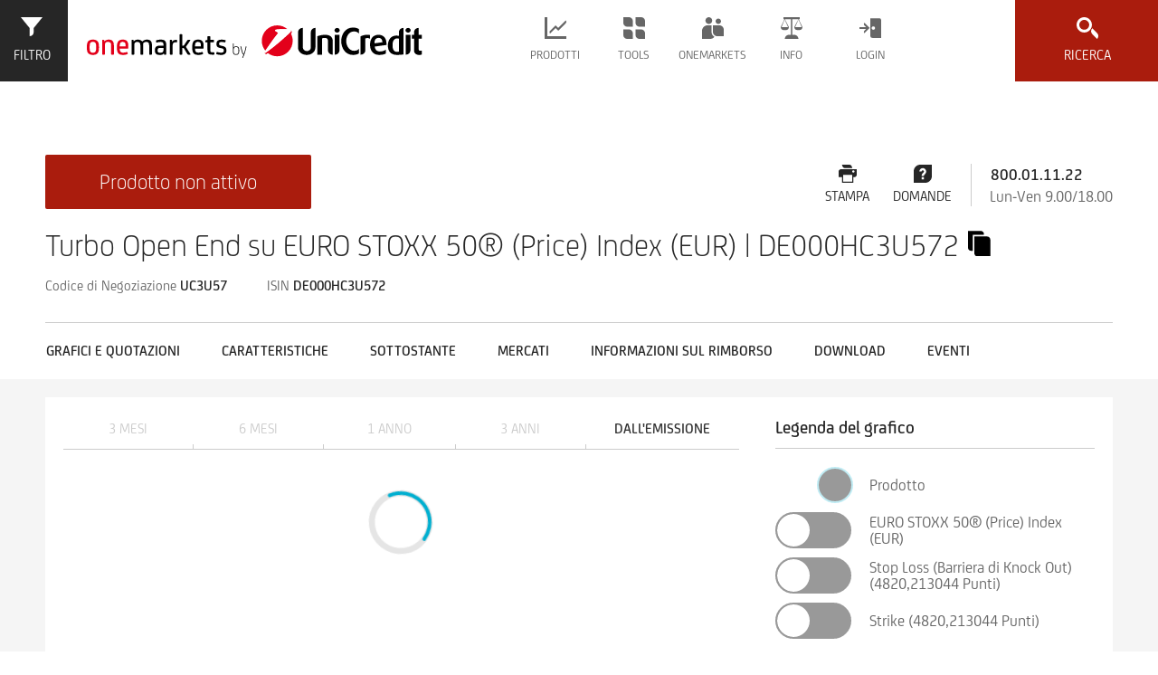

--- FILE ---
content_type: text/html;charset=utf-8
request_url: https://www.investimenti.unicredit.it/it/productpage.html/DE000HC3U572
body_size: 25737
content:
<!DOCTYPE html PUBLIC "-//W3C//DTD XHTML 1.0 Strict//EN" "http://www.w3.org/TR/xhtml1/DTD/xhtml1-strict.dtd">
<html class="onemarkets" lang="it_IT">
<head>
	<meta http-equiv="content-type" content="text/html; charset=UTF-8"/>
<meta http-equiv="keywords" content=""/>
<meta http-equiv="description" content="Tutte le informationi riguardanti DE000HC3U572 : prezzi in realtime, grafici, dati e indicatori avanzati "/>
<meta property="og:url" content="https://www.investimenti.unicredit.it/HC3U57">
<meta property="og:type" content="product">
<meta property="og:title" content="DE000HC3U572 | Turbo Open End su EURO STOXX 50&reg; (Price) Index (EUR)">
<meta property="og:locale" content="it_IT">
<meta property="fb:app_id" content="1099912670063884">

    <meta name="viewport" content="width=device-width, initial-scale=1, user-scalable=yes"/>
<link rel="stylesheet" type="text/css" href="/etc/designs/onemarkets-relaunch/css/onemarkets.css"/>

    

    

    
    
    <link rel="icon" type="image/vnd.microsoft.icon" href="/etc/designs/onemarkets-relaunch/favicon.ico"/>
    <link rel="shortcut icon" type="image/vnd.microsoft.icon" href="/etc/designs/onemarkets-relaunch/favicon.ico"/>
    
    
    


    <title>DE000HC3U572 | Turbo Open End su EURO STOXX 50&reg; (Price) Index (EUR)</title>
    <div class="etracker">

<!-- Copyright (c) 2000-2020 etracker GmbH. All rights reserved. -->
<!-- This material may not be reproduced, displayed, modified or distributed -->
<!-- without the express prior written permission of the copyright holder. -->
<!-- etracker tracklet 5.0 -->
<script type="text/javascript">

var et_pagename = "CQ5:DE000HC3U572";


var et_areas = "IT/it";


var et_url = "/it/productpage.html";


var _btNoJquery = true;

</script>
<script id="_etLoader" type="text/javascript" charset="UTF-8" data-block-cookies="true" data-respect-dnt="true" data-secure-code="PEg0Kg" src="//static.etracker.com/code/e.js"></script>
<noscript><link rel="stylesheet" media="all" href="//www.etracker.de/cnt_css.php?et=PEg0Kg&amp;v=4.0&amp;java=n&amp;et_easy=0&amp;et_pagename=&amp;et_areas=&amp;et_ilevel=0&amp;et_target=,0,0,0&amp;et_lpage=0&amp;et_trig=0&amp;et_se=0&amp;et_cust=0&amp;et_basket=&amp;et_url=&amp;et_tag=&amp;et_sub=&amp;et_organisation=&amp;et_demographic="/></noscript>
<!-- etracker tracklet 5.0 end --></div>

</head>


<body class="oh-page oh-productpage">
	

<div class="oh-wrapper oh-grid">
    
    <noscript>
        <div class="noscript-warning">
            <p>Javascript is disabled in your browser. Please enable it for full functionality and experience.</p>
        </div>
    </noscript>
    <div class="cookieDisclaimer">

<div class="oh-cookie-disclaimer" data-enabled="true" data-cookie-key="cookie_disclaimer_it_IT" data-cookie-duration="1">
    <div class="oh-grid-col cookie-content">
        <p>Questo sito utilizza cookie di profilazione di terze parti. Se vuoi saperne di più o negare il consenso <b>a tutti o ad alcuni cookie</b> <a href="/it/header-footer/informativa-cookie.html">clicca qui</a>. Proseguendo la navigazione acconsenti all uso di tutti i cookie .</p>

    </div>
</div></div>

   	

<header class="oh-header">
    <div id="basepageHeaderContainer" class="oh-header-container oh-grid-col oh-grid-col-12" style="top: 0px; width: 100%; height: 88px; z-index: 100; position:fixed; border: 0px; max-width:1922px; margin-left:20px;">
        
        <a href="#" rel="nofollow" class="oh-product-finder-toggle" data-oh-toggle="oh-enhanced-search" onmousedown="_etracker.sendEvent(new et_ClickEvent('Button','search-filter-open'))" title="Enhanced Search">
            <svg class="icon state-default" focusable="false"><use xmlns:xlink="http://www.w3.org/1999/xlink" xlink:href="/etc/designs/onemarkets-relaunch/icons-svg/sprite/sprite.svg#icon-filters"></use></svg>
            <svg class="icon state-close" focusable="false"><use xmlns:xlink="http://www.w3.org/1999/xlink" xlink:href="/etc/designs/onemarkets-relaunch/icons-svg/sprite/sprite.svg#icon-close"></use></svg>
            <span>Filtro</span>
        </a>
        

        <div class="oh-branding">


    
    <a href="https://www.investimenti.unicredit.it" class="oh-logo-si" title="">
        <svg preserveAspectRatio="xMidYMid" class="logo-hvb" style="height:88px;">
            <use xmlns:xlink="http://www.w3.org/1999/xlink" xlink:href="/etc/designs/onemarkets-relaunch/img/logos.svg#logo-onemarkets-landscape"></use>
        </svg>
    </a>
    
		<!-- SI has empty second logo, only first logo and small logo -->
    <a href="https://www.investimenti.unicredit.it" class="oh-logo-si-small" title="">
        <svg preserveAspectRatio="xMidYMid" class="logo-si-small-svg">
            <use xmlns:xlink="http://www.w3.org/1999/xlink" xlink:href="/etc/designs/onemarkets-relaunch/img/logos.svg#logo-unicredit-vertical"></use>
        </svg>
    </a>
	
    
    

</div>


        <div class="navigation">

<nav role="navigation" class="oh-navbar">
    <div class="oh-lang-switch">








</div>

    <a href="#toggle-navigation" rel="nofollow" class="oh-navigation-toggle" data-oh-toggle="oh-navigation">
    <svg class="icon"><use class="state-close "xlink:href="/etc/designs/onemarkets-relaunch/icons-svg/sprite/sprite.svg#icon-close"></use><use class="state-default" xlink:href="/etc/designs/onemarkets-relaunch/icons-svg/sprite/sprite.svg#icon-hamburger"></use></svg>
	</a>
    <ul class="oh-navigation">
        
        <li class="flyout" data-dropdown="menu-items">
            <a href="#" rel="nofollow" class="nav-products" onmousedown="_etracker.sendEvent(new et_ClickEvent('Navigation','Prodotti'))">
                <svg class="icon"><use class="state-default" xlink:href="/etc/designs/onemarkets-relaunch/icons-svg/sprite/sprite.svg#icon-products"></use></svg>
                <span>Prodotti</span>
                <svg class="icon"><use class="state-default" xlink:href="/etc/designs/onemarkets-relaunch/icons-svg/sprite/sprite.svg#icon-arrow-down"></use></svg>
            </a>
            <ul class="menu-items">
                
                    <li>
                        
                            
                            
                                
                                    
                                    
                                        <a href="/it/prodotti/investment-stories.html" onmousedown="_etracker.sendEvent(new et_ClickEvent('Navigation','Nuove Soluzioni di Investimento'))">Nuove Soluzioni di Investimento</a>
                                    
                                
                            
                        
                    </li>
                
                    <li>
                        
                            
                            
                                
                                    
                                    
                                        <a href="/it/prodotti/certificati-di-investimento.html" onmousedown="_etracker.sendEvent(new et_ClickEvent('Navigation','Certificati di Investimento'))">Certificati di Investimento</a>
                                    
                                
                            
                        
                    </li>
                
                    <li>
                        
                            
                            
                                
                                    
                                    
                                        <a href="/it/prodotti/covered-warrant.html" onmousedown="_etracker.sendEvent(new et_ClickEvent('Navigation','Covered Warrant'))">Covered Warrant</a>
                                    
                                
                            
                        
                    </li>
                
                    <li>
                        
                            
                            
                                
                                    
                                    
                                        <a href="/it/prodotti/certificati-a-leva.html" onmousedown="_etracker.sendEvent(new et_ClickEvent('Navigation','Certificati a Leva'))">Certificati a Leva</a>
                                    
                                
                            
                        
                    </li>
                
                    <li>
                        
                            
                            
                                
                                    
                                    
                                        <a href="/it/prodotti/obbligazioni.html" onmousedown="_etracker.sendEvent(new et_ClickEvent('Navigation','Obbligazioni'))">Obbligazioni</a>
                                    
                                
                            
                        
                    </li>
                
                    <li>
                        
                            
                            
                                
                                    
                                    
                                        <a href="/it/prodotti/nuovequotazionienuovicollocamenti.html" onmousedown="_etracker.sendEvent(new et_ClickEvent('Navigation','Nuove Quotazioni e Nuovi Collocamenti'))">Nuove Quotazioni e Nuovi Collocamenti</a>
                                    
                                
                            
                        
                    </li>
                
                    <li>
                        
                            
                            
                                
                                    
                                    
                                        <a href="/it/prodotti/customized-investment-products.html" onmousedown="_etracker.sendEvent(new et_ClickEvent('Navigation','Customized Investment Products'))">Customized Investment Products</a>
                                    
                                
                            
                        
                    </li>
                
                    <li>
                        
                            
                            
                                
                                    
                                    
                                        <a href="/it/prodotti/fondi.html" onmousedown="_etracker.sendEvent(new et_ClickEvent('Navigation','onemarkets Fund'))">onemarkets Fund</a>
                                    
                                
                            
                        
                    </li>
                
                    <li>
                        
                            
                            
                                
                                    
                                    
                                        <a href="/it/prodotti/sub-funds.html" onmousedown="_etracker.sendEvent(new et_ClickEvent('Navigation','I fondi onemarkets in dettaglio'))">I fondi onemarkets in dettaglio</a>
                                    
                                
                            
                        
                    </li>
                
            </ul>
        </li>
        
        <li class="flyout" data-dropdown="menu-items">
            <a href="#" rel="nofollow" class="nav-tools" onmousedown="_etracker.sendEvent(new et_ClickEvent('Navigation','Tools'))">
                <svg class="icon"><use class="state-default" xlink:href="/etc/designs/onemarkets-relaunch/icons-svg/sprite/sprite.svg#icon-tools"></use></svg>
                <span>Tools</span>
                <svg class="icon"><use class="state-default" xlink:href="/etc/designs/onemarkets-relaunch/icons-svg/sprite/sprite.svg#icon-arrow-down"></use></svg>
            </a>
            <ul class="menu-items">
                
                    <li>
                        
                            
                            
                                
                                    
                                    
                                        <a href="/it/tools/calcolatore-covered-warrant.html" onmousedown="_etracker.sendEvent(new et_ClickEvent('Navigation','Calcolatore Covered Warrant'))">Calcolatore Covered Warrant</a>
                                    
                                
                            
                        
                    </li>
                
            </ul>
        </li>
        
        <li class="flyout" data-dropdown="menu-items">
            <a href="#" rel="nofollow" class="nav-service" onmousedown="_etracker.sendEvent(new et_ClickEvent('Navigation','Onemarkets'))">
                <svg class="icon"><use class="state-default" xlink:href="/etc/designs/onemarkets-relaunch/icons-svg/sprite/sprite.svg#icon-service"></use></svg>
                <span>Onemarkets</span>
                <svg class="icon"><use class="state-default" xlink:href="/etc/designs/onemarkets-relaunch/icons-svg/sprite/sprite.svg#icon-arrow-down"></use></svg>
            </a>
            <ul class="menu-items">
                
                    <li>
                        
                            
                            
                                
                                    
                                    
                                        <a href="/it/onemarkets/newsletter.html" onmousedown="_etracker.sendEvent(new et_ClickEvent('Navigation','Ricevi le newsletter'))">Ricevi le newsletter</a>
                                    
                                
                            
                        
                    </li>
                
                    <li>
                        
                            
                            
                                
                                    
                                    
                                        <a href="/it/onemarkets/eventi.html" onmousedown="_etracker.sendEvent(new et_ClickEvent('Navigation','Eventi: dettagli ed iscrizioni'))">Eventi: dettagli ed iscrizioni</a>
                                    
                                
                            
                        
                    </li>
                
                    <li>
                        
                            
                            
                                
                                    
                                    
                                        <a href="/it/onemarkets/onemarkets-tv.html" onmousedown="_etracker.sendEvent(new et_ClickEvent('Navigation','onemarkets-TV guarda i video'))">onemarkets-TV guarda i video</a>
                                    
                                
                            
                        
                    </li>
                
                    <li>
                        
                            
                            
                                
                                    
                                    
                                        <a href="/it/onemarkets/onemarkets-video-formativi.html" onmousedown="_etracker.sendEvent(new et_ClickEvent('Navigation','onemarkets-Video Formativi'))">onemarkets-Video Formativi</a>
                                    
                                
                            
                        
                    </li>
                
                    <li>
                        
                            
                            
                                
                                    
                                    
                                        <a href="/it/onemarkets/formazione-trading.html" onmousedown="_etracker.sendEvent(new et_ClickEvent('Navigation','Formazione Trading Investimenti'))">Formazione Trading Investimenti</a>
                                    
                                
                            
                        
                    </li>
                
                    <li>
                        
                            
                            
                                
                                    
                                    
                                        <a href="/it/onemarkets/formazione-investimenti.html" onmousedown="_etracker.sendEvent(new et_ClickEvent('Navigation','Formazione Investimenti'))">Formazione Investimenti</a>
                                    
                                
                            
                        
                    </li>
                
                    <li>
                        
                            
                            
                                
                                    
                                    
                                        <a href="/it/onemarkets/webinar-categorie.html" onmousedown="_etracker.sendEvent(new et_ClickEvent('Navigation','Scopri Webinar Formativi e novità'))">Scopri Webinar Formativi e novità</a>
                                    
                                
                            
                        
                    </li>
                
            </ul>
        </li>
        
        <li class="flyout" data-dropdown="menu-items">
            <a href="#" rel="nofollow" class="nav-legal" onmousedown="_etracker.sendEvent(new et_ClickEvent('Navigation','Info'))">
                <svg class="icon"><use class="state-default" xlink:href="/etc/designs/onemarkets-relaunch/icons-svg/sprite/sprite.svg#icon-legal"></use></svg>
                <span>Info</span>
                <svg class="icon"><use class="state-default" xlink:href="/etc/designs/onemarkets-relaunch/icons-svg/sprite/sprite.svg#icon-arrow-down"></use></svg>
            </a>
            <ul class="menu-items">
                
                    <li>
                        
                            
                            
                                
                                    
                                    
                                        <a href="/it/info/documentazione.html" onmousedown="_etracker.sendEvent(new et_ClickEvent('Navigation','Documentazione Legale Emissioni'))">Documentazione Legale Emissioni</a>
                                    
                                
                            
                        
                    </li>
                
                    <li>
                        
                            
                            
                                
                                    
                                    
                                        <a href="/it/info/announcements-and-notices.html" onmousedown="_etracker.sendEvent(new et_ClickEvent('Navigation','Avvisi agli investitori'))">Avvisi agli investitori</a>
                                    
                                
                            
                        
                    </li>
                
                    <li>
                        
                            
                            
                                
                                    
                                    
                                        <a href="/it/info/commissioni-agevolate.html" onmousedown="_etracker.sendEvent(new et_ClickEvent('Navigation','Commissioni agevolate'))">Commissioni agevolate</a>
                                    
                                
                            
                        
                    </li>
                
            </ul>
        </li>
        
        

<li class="flyout login" data-dropdown="login-item">
    <a href="#" rel="nofollow" class="nav-login">
        <svg class="icon"><use class="state-default" xlink:href="/etc/designs/onemarkets-relaunch/icons-svg/sprite/sprite.svg#icon-login"></use></svg>
        <span>Login</span>
        <svg class="icon"><use class="state-default" xlink:href="/etc/designs/onemarkets-relaunch/icons-svg/sprite/sprite.svg#icon-arrow-down"></use></svg>
    </a>
    <div class="login-item">
        <div class="login-form-wrapper">
            <form id="login-form-menu" class="form oh-form" action="/content/onemarkets-relaunch-it/it/j_sling_security_check_onemarkets_italy" method="post" enctype="multipart/form-data">
                
                
                <input type="hidden" name="login_page_url" value="https://www.investimenti.unicredit.it/it/onemarkets/login.html">
                
                <input type="hidden" name="resource" value="/it.html">
                <input type="hidden" name="_charset_" value="UTF-8">
                <input type="hidden" name="j_country" value="IT">
                <div class="oh-input oh-grid-col oh-grid-col-4">
                    <label for="username">Username</label>
                    <input name="j_username" type="text" id="username" form="login-form-menu" placeholder="">
                </div>
                <div class="oh-input oh-grid-col oh-grid-col-4">
                    <label for="password">Password</label>
                    <input name="j_password" type="password" id="password" form="login-form-menu" placeholder="">
                </div>
                <div class="oh-input oh-grid-col btn-wrapper">
                    <label for="loginformmenusubmit">&nbsp;</label>
                    <input id="loginformmenusubmit" class="btn btn-submit" type="submit" form="login-form-menu" value="Login">
                </div>
                <div class="oh-input oh-grid-col oh-grid-col-12">
                    
                        
                        
                    
                </div>
                <div class="oh-input oh-grid-col oh-grid-col-12">
                    
                        
                            <a href="/it/onemarkets/registrazione.html" class="cta-link">
                                    Registrati
                                <svg class="cta-icon"><use class="state-default" xlink:href="/etc/designs/onemarkets-relaunch/icons-svg/sprite/sprite.svg#icon-arrow-right-small"></use></svg>
                            </a>
                        
                        
                    
                </div>
                
            </form>
            
        </div>
    </div>
</li>
        
        <li class="flyout oh-lang-switch-mobile">


</li>

    </ul>
</nav></div>


        <a href="#toggle-search" rel="nofollow" class="oh-search-toggle" data-oh-toggle="oh-quicksearch" onmousedown="_etracker.sendEvent(new et_ClickEvent('Button','quick-search-open'))">
            <svg class="icon state-default" focusable="false"><use xmlns:xlink="http://www.w3.org/1999/xlink" xlink:href="/etc/designs/onemarkets-relaunch/icons-svg/sprite/sprite.svg#icon-search"></use></svg>
            <svg class="icon state-close" focusable="false"><use xmlns:xlink="http://www.w3.org/1999/xlink" xlink:href="/etc/designs/onemarkets-relaunch/icons-svg/sprite/sprite.svg#icon-close"></use></svg>
            <span>Ricerca</span>
        </a>
    </div>

    <div class="quick-search quickSearch">

<div class="oh-quicksearch-wrapper">
    <div class="oh-container oh-quicksearch" data-layer="1">
        <div class="h2 headline oh-grid-col oh-grid-col-12">Ricerca prodotti</div>
        <form action="/it.omr-quick-search.html" class="oh-quicksearch-form oh-form" data-suggest-url="/it.omr-suggestions.json">
            <div class="oh-grid-col oh-grid-col-12 input-group">
                <div class="oh-input">
                	
	                	
	                	
	                    	<input type="text" name="query" placeholder="ISIN / Nome / Codice di Negoziazione" class="oh-validate validate-group required" tabindex="0" autocomplete="off">
	                    
                    
                </div>
                <div class="oh-input" style="display:none">
                    <input type="text" name="groupId" tabindex="-1">
                </div>
                <button type="submit" tabindex="0">Ricerca<svg class="icon"><use class="state-default" xlink:href="/etc/designs/onemarkets-relaunch/icons-svg/sprite/sprite.svg#icon-search"></use></svg></button>
                <p class="error-text">Inserire il codice ISIN o il nome del prodotto</p>
            </div>
        </form>
        <div class="oh-quicksearch-results"></div>
    </div>
</div></div>


    
    


<div id="broker-choice" class="popover lightbox broker-choice" data-alert="Attenzione: stai per abbandonare il sito www.investimenti.unicredit.it per accedere ad un sito esterno.">
    <div class="popover-title">Principali broker</div>
    <div class="popover-content">
        <div class="logo-grid">

            
            <div class="logo-box">
                <a href="https://online-retail.unicredit.it/login.htm" onmousedown="_etracker.sendEvent(new et_ClickEvent('brokerchoice-unicredit','#ISIN#-#WKN#'))" data-broker="unicredit">
                    <span>
<img src="/content/dam/onemarkets-relaunch/onemarkets-relaunch-it/onemarkets/IT/Onemarkets/Commissioni_agevolate/old/unicredit-banca.jpg"/></span>
                    <div class="logo-name">UniCredit</div>
                </a>
            </div>
            
            <div class="logo-box">
                <a href="https://www.fineco.it/it/public" onmousedown="_etracker.sendEvent(new et_ClickEvent('brokerchoice-fineco','#ISIN#-#WKN#'))" data-broker="fineco">
                    <span>
<img src="/content/dam/onemarkets-relaunch/onemarkets-relaunch-it/onemarkets/IT/Onemarkets/Commissioni_agevolate/fineco-bank.png"/></span>
                    <div class="logo-name">Fineco</div>
                </a>
            </div>
            
            <div class="logo-box">
                <a href="http://www.directa.it/index.php?l=it&c=home" onmousedown="_etracker.sendEvent(new et_ClickEvent('brokerchoice-directa','#ISIN#-#WKN#'))" data-broker="directa">
                    <span>
<img src="/content/dam/onemarkets-relaunch/onemarkets-relaunch-it/onemarkets/IT/Onemarkets/Commissioni_agevolate/directa-trading.png"/></span>
                    <div class="logo-name">Directa</div>
                </a>
            </div>
            
            <div class="logo-box">
                <a href="https://www.webank.it/webankpub/wbresp/home.do" onmousedown="_etracker.sendEvent(new et_ClickEvent('brokerchoice-webank','#ISIN#-#WKN#'))" data-broker="webank">
                    <span>
<img src="/content/dam/onemarkets-relaunch/onemarkets-relaunch-it/onemarkets/IT/Onemarkets/Commissioni_agevolate/old/webank.jpg"/></span>
                    <div class="logo-name">Webank</div>
                </a>
            </div>
            
            <div class="logo-box">
                <a href="https://www.sella.it/banca-online/privati/index.jsp" onmousedown="_etracker.sendEvent(new et_ClickEvent('brokerchoice-sella','#ISIN#-#WKN#'))" data-broker="sella">
                    <span>
<img src="/content/dam/onemarkets-relaunch/onemarkets-relaunch-it/onemarkets/IT/Onemarkets/Commissioni_agevolate/old/sella.jpg"/></span>
                    <div class="logo-name">Sella          </div>
                </a>
            </div>
            

        </div>
    </div>
</div>

    <div class="search enhancedSearch">

<div class="oh-enhanced-search" data-request-url="/it.omr-search.html" data-filter-url="/it.omr-filter.json" data-product-finder="default" data-immediate-search="false" data-layer="1">
    
<div class="oh-grid-col oh-grid-col-5-3 oh-product-finder">
    
<form id="product-filters" class="oh-product-filters open">
    <div class="scroll-wrapper">
        <div class="navigation-wrapper">
            <button class="toggle-product-finder" type="button" data-id="oh-product-navigation" onmousedown="_etracker.sendEvent(new et_ClickEvent('Filter','Produkte-Tab'))">Prodotti</button>
            <button class="toggle-product-finder active" type="button" onmousedown="_etracker.sendEvent(new et_ClickEvent('Filter','Filter-Tab'))">Filtri</button>
        </div>

        
<a rel="nofollow" class="search-category-trigger open" data-oh-toggle="filters-primary" onmousedown="_etracker.sendEvent(new et_ClickEvent('Filter-Filter','Hauptfilter'))">
    Filtri primari<svg class="icon"><use class="state-default" xlink:href="/etc/designs/onemarkets-relaunch/icons-svg/sprite/sprite.svg#icon-arrow-down"></use></svg>
</a>

<fieldset class="search-category filters-primary open" data-immediate-submit="1">

    <!-- productgroup / Produkttyp -->
    <div class="filter select-filter">
        <label for="productgroup">Tipo di prodotto</label>
        <input type="text" class="dropdown-focushelper" aria-hidden="true" />
        <div class="dropdown as-select searchable" data-dropdown="dropdown-menu">
            <a href="#" rel="nofollow" class="dropdown-toggle" onmousedown="_etracker.sendEvent(new et_ClickEvent('Filter-Filter-Hauptfilter','Produkttyp'))">
                <svg class="icon"><use class="state-default" xlink:href="/etc/designs/onemarkets-relaunch/icons-svg/sprite/sprite.svg#icon-search"></use></svg>
                <span class="dropdown-title">(Tutti)</span>
                <div class="dropdown-search"><input /></div>
            </a>
            <ul id="productgroup-dropdown" class="dropdown-menu" tabindex="-1">
                <li class="option" data-value="all">(Tutti)</li>
            </ul>
            <select id="productgroup" name="productgroup" form="product-filters"><option></option></select>
        </div>
    </div>

    <!-- underlyingType / Basiswerttyp -->
    <div class="filter select-filter">
        <label for="underlyingType">Tipo di sottostante</label>
        <input type="text" class="dropdown-focushelper" aria-hidden="true" />
        <div class="dropdown as-select searchable" data-dropdown="dropdown-menu">
            <a href="#" rel="nofollow" class="dropdown-toggle" onmousedown="_etracker.sendEvent(new et_ClickEvent('Filter-Filter-Hauptfilter','Basiswerttyp'))">
                <svg class="icon"><use class="state-default" xlink:href="/etc/designs/onemarkets-relaunch/icons-svg/sprite/sprite.svg#icon-search"></use></svg>
                <span class="dropdown-title">(Tutti)</span>
                <div class="dropdown-search"><input /></div>
            </a>
            <ul id="underlyingType-dropdown" class="dropdown-menu" tabindex="-1">
                <li class="option" data-value="all">(Tutti)</li>
            </ul>
            <select id="underlyingType" name="underlyingType" form="product-filters"><option></option></select>
        </div>
    </div>

    <!-- underlying / Basiswert -->
    <div class="filter select-filter">
        <label for="underlying">Sottostante</label>
        <input type="text" class="dropdown-focushelper" aria-hidden="true" />
        <div class="dropdown as-select searchable" data-dropdown="dropdown-menu">
            <a href="#" rel="nofollow" class="dropdown-toggle" onmousedown="_etracker.sendEvent(new et_ClickEvent('Filter-Filter-Hauptfilter','Basiswert'))">
                <svg class="icon"><use class="state-default" xlink:href="/etc/designs/onemarkets-relaunch/icons-svg/sprite/sprite.svg#icon-search"></use></svg>
                <span class="dropdown-title">(Tutti)</span>
                <div class="dropdown-search"><input /></div>
            </a>
            <ul id="underlying-dropdown" class="dropdown-menu" tabindex="-1">
                <li class="option" data-value="all">(Tutti)</li>
            </ul>
            <select id="underlying" name="underlying" form="product-filters"><option></option></select>
        </div>
    </div>

    <!-- region / Region -->
    <div class="filter select-filter">
        <label for="region">Regione</label>
        <input type="text" class="dropdown-focushelper" aria-hidden="true" />
        <div class="dropdown as-select searchable" data-dropdown="dropdown-menu">
            <a href="#" rel="nofollow" class="dropdown-toggle" onmousedown="_etracker.sendEvent(new et_ClickEvent('Filter-Filter-Hauptfilter','Region'))">
                <svg class="icon"><use class="state-default" xlink:href="/etc/designs/onemarkets-relaunch/icons-svg/sprite/sprite.svg#icon-search"></use></svg>
                <span class="dropdown-title">(Tutti)</span>
                <div class="dropdown-search"><input /></div>
            </a>
            <ul id="region-dropdown" class="dropdown-menu" tabindex="-1">
                <li class="option" data-value="all">(Tutti)</li>
            </ul>
            <select id="region" name="region" form="product-filters"><option></option></select>
        </div>
    </div>

    <!-- topic / Thema -->
    <div class="filter select-filter">
        <label for="topic">Argomento</label>
        <input type="text" class="dropdown-focushelper" aria-hidden="true" />
        <div class="dropdown as-select searchable" data-dropdown="dropdown-menu">
            <a href="#" rel="nofollow" class="dropdown-toggle" onmousedown="_etracker.sendEvent(new et_ClickEvent('Filter-Filter-Hauptfilter','Thema'))">
                <svg class="icon"><use class="state-default" xlink:href="/etc/designs/onemarkets-relaunch/icons-svg/sprite/sprite.svg#icon-search"></use></svg>
                <span class="dropdown-title">(Tutti)</span>
                <div class="dropdown-search"><input /></div>
            </a>
            <ul id="topic-dropdown" class="dropdown-menu" tabindex="-1">
                <li class="option" data-value="all">(Tutti)</li>
            </ul>
            <select id="topic" name="topic" form="product-filters"><option></option></select>
        </div>
    </div>

    <!-- industry / Branche -->
    <div class="filter select-filter">
        <label for="industry">Settore</label>
        <input type="text" class="dropdown-focushelper" aria-hidden="true" />
        <div class="dropdown as-select searchable" data-dropdown="dropdown-menu">
            <a href="#" rel="nofollow" class="dropdown-toggle" onmousedown="_etracker.sendEvent(new et_ClickEvent('Filter-Filter-Hauptfilter','Branche'))">
                <svg class="icon"><use class="state-default" xlink:href="/etc/designs/onemarkets-relaunch/icons-svg/sprite/sprite.svg#icon-search"></use></svg>
                <span class="dropdown-title">(Tutti)</span>
                <div class="dropdown-search"><input /></div>
            </a>
            <ul id="industry-dropdown" class="dropdown-menu" tabindex="-1">
                <li class="option" data-value="all">(Tutti)</li>
            </ul>
            <select id="industry" name="industry" form="product-filters"><option></option></select>
        </div>
    </div>
</fieldset>


        


<a rel="nofollow" class="search-category-trigger" data-oh-toggle="filters-esg" tabindex="0" onmousedown="_etracker.sendEvent(new et_ClickEvent('Filter-Filter','Esgfilter'))">
    FILTRI RILEVANTI PER SOSTENIBLITÀ<svg class="icon"><use class="state-default" xlink:href="/etc/designs/onemarkets-relaunch/icons-svg/sprite/sprite.svg#icon-arrow-down"></use></svg>
</a>

<fieldset class="search-category filters-esg">
    
        <label class="choice-input filter boolean-filter" for="esgProducts">
            <input type="checkbox" id="esgProducts" name="esgProducts" form="product-filters" tabindex="0" data-initial="false"
                onmousedown="_etracker.sendEvent(new et_ClickEvent('Filter-Filter-Esgfilter','esgProducts'))" onchange="esgProductsToggle()">
            <svg class="icon"><use class="checkmark" xlink:href="/etc/designs/onemarkets-relaunch/icons-svg/sprite/sprite.svg#icon-checkmark"></use></svg>
            <span>Prodotti rilevanti per sostenibilità</span>
        </label>

        <div class="esg-additional-filters">
            <label class="choice-input filter boolean-filter" for="classAProducts">
                <input type="checkbox" id="classAProducts" name="classAProducts" form="product-filters" tabindex="0" data-initial="false"
                onmousedown="_etracker.sendEvent(new et_ClickEvent('Filter-Filter-Esgfilter','classAProducts'))" onchange="classProductsToggle()">
                <svg class="icon"><use class="checkmark" xlink:href="/etc/designs/onemarkets-relaunch/icons-svg/sprite/sprite.svg#icon-checkmark"></use></svg>
                <span>A: con investimenti eco-sostenibili (Tassonomia)</span>
            </label>

            <label class="choice-input filter boolean-filter" for="classBProducts">
                <input type="checkbox" id="classBProducts" name="classBProducts" form="product-filters" tabindex="0" data-initial="false"
                onmousedown="_etracker.sendEvent(new et_ClickEvent('Filter-Filter-Esgfilter','classBProducts'))" onchange="classProductsToggle()">
                <svg class="icon"><use class="checkmark" xlink:href="/etc/designs/onemarkets-relaunch/icons-svg/sprite/sprite.svg#icon-checkmark"></use></svg>
                <span>B: con investimenti sostenibili (secondo SFDR)</span>
            </label>

            <label class="choice-input filter boolean-filter" for="classCProducts">
                <input type="checkbox" id="classCProducts" name="classCProducts" form="product-filters" tabindex="0" data-initial="false"
                onmousedown="_etracker.sendEvent(new et_ClickEvent('Filter-Filter-Esgfilter','classCProducts'))" onchange="classProductsToggle()">
                <svg class="icon"><use class="checkmark" xlink:href="/etc/designs/onemarkets-relaunch/icons-svg/sprite/sprite.svg#icon-checkmark"></use></svg>
                <span>C: con investimenti che considerano “Principali Impatti Negativi” sui fattori di sostenibilità (PAIs)</span>
            </label>
        </div>
    

    <label class="choice-input filter boolean-filter" for="sfdrProducts">
        <input type="checkbox" id="sfdrProducts" name="sfdrProducts" form="product-filters" tabindex="0" data-initial="false"
            onmousedown="_etracker.sendEvent(new et_ClickEvent('Filter-Filter-Esgfilter','sfdrProducts'))" onchange="sfdrProductsToggle()">
        <svg class="icon"><use class="checkmark" xlink:href="/etc/designs/onemarkets-relaunch/icons-svg/sprite/sprite.svg#icon-checkmark"></use></svg>
        <span>Classificazione SFDR</span>
    </label>

    <div class="esg-additional-filters">
        <label class="choice-input filter boolean-filter" for="sfdrClassAProducts">
            <input type="checkbox" id="sfdrClassAProducts" name="sfdrClassAProducts" form="product-filters" tabindex="0" data-initial="false"
            onmousedown="_etracker.sendEvent(new et_ClickEvent('Filter-Filter-Esgfilter','sfdrClassAProducts'))" onchange="sfdrClassProductsToggle()">
            <svg class="icon"><use class="checkmark" xlink:href="/etc/designs/onemarkets-relaunch/icons-svg/sprite/sprite.svg#icon-checkmark"></use></svg>
            <span>Art. 6 fonds</span>
        </label>

        <label class="choice-input filter boolean-filter" for="sfdrClassBProducts">
            <input type="checkbox" id="sfdrClassBProducts" name="sfdrClassBProducts" form="product-filters" tabindex="0" data-initial="false"
            onmousedown="_etracker.sendEvent(new et_ClickEvent('Filter-Filter-Esgfilter','sfdrClassBProducts'))" onchange="sfdrClassProductsToggle()">
            <svg class="icon"><use class="checkmark" xlink:href="/etc/designs/onemarkets-relaunch/icons-svg/sprite/sprite.svg#icon-checkmark"></use></svg>
            <span>Art. 8 fonds</span>
        </label>

        <label class="choice-input filter boolean-filter" for="sfdrClassCProducts">
            <input type="checkbox" id="sfdrClassCProducts" name="sfdrClassCProducts" form="product-filters" tabindex="0" data-initial="false"
            onmousedown="_etracker.sendEvent(new et_ClickEvent('Filter-Filter-Esgfilter','sfdrClassCProducts'))" onchange="sfdrClassProductsToggle()">
            <svg class="icon"><use class="checkmark" xlink:href="/etc/designs/onemarkets-relaunch/icons-svg/sprite/sprite.svg#icon-checkmark"></use></svg>
            <span>Art. 9 fonds</span>
        </label>
    </div>
    <script src="/etc/designs/onemarkets-relaunch/js/esg/esg.js"></script>
</fieldset>


        


<a rel="nofollow" class="search-category-trigger" data-oh-toggle="filters-secondary" tabindex="0" onmousedown="_etracker.sendEvent(new et_ClickEvent('Filter-Filter','Weiterfilter'))">
    Filtri aggiuntivi<svg class="icon"><use class="state-default" xlink:href="/etc/designs/onemarkets-relaunch/icons-svg/sprite/sprite.svg#icon-arrow-down"></use></svg>
</a>

<fieldset class="search-category filters-secondary">
    <label class="choice-input filter boolean-filter" for="zeichnungsProducts">
        <input type="checkbox" id="zeichnungsProducts" name="zeichnungsProducts" form="product-filters" tabindex="0" data-initial="false" onmousedown="_etracker.sendEvent(new et_ClickEvent('Filter-Filter-Weiterfilter','zeichnungsProducts'))">
        <svg class="icon"><use class="checkmark" xlink:href="/etc/designs/onemarkets-relaunch/icons-svg/sprite/sprite.svg#icon-checkmark"></use></svg>
        <span>Solo prodotti in sottoscrizione</span>
    </label>

    <label class="choice-input filter boolean-filter" for="intradayIssued">
        <input type="checkbox" id="intradayIssued" name="intradayIssued" form="product-filters" tabindex="0" data-initial="false" onmousedown="_etracker.sendEvent(new et_ClickEvent('Filter-Filter-Weiterfilter','intradayIssued'))">
        <svg class="icon"><use class="checkmark" xlink:href="/etc/designs/onemarkets-relaunch/icons-svg/sprite/sprite.svg#icon-checkmark"></use></svg>
        <span>Solo prodotti emessi oggi</span>
    </label>

    <div class="filter date-filter">
        <label>Data di Pagamento Finale</label>
        <div class="oh-input">
            <input name="maturityMin" type="text" id="maturityMin" data-max="maturityMax" form="product-filters" placeholder="GG.MM.AAAA" tabindex="0" data-initial="" data-i18n-labels="{&quot;previousMonth&quot;:&quot;Mese precedente&quot;,&quot;nextMonth&quot;:&quot;Mese successivo&quot;,&quot;months&quot;:[&quot;Gennaio&quot;,&quot;Febbraio&quot;,&quot;Marzo&quot;,&quot;Aprile&quot;,&quot;Maggio&quot;,&quot;Giugno&quot;,&quot;Luglio&quot;,&quot;Agosto&quot;,&quot;Settembre&quot;,&quot;Ottobre&quot;,&quot;Novembre&quot;,&quot;Dicembre&quot;],&quot;weekdays&quot;:[&quot;Domenica&quot;,&quot;Luned&igrave;&quot;,&quot;Marted&igrave;&quot;,&quot;Mercoled&igrave;&quot;,&quot;Gioved&igrave;&quot;,&quot;Venerd&igrave;&quot;,&quot;Sabato&quot;],&quot;weekdaysShort&quot;:[&quot;Dom&quot;,&quot;Lun&quot;,&quot;Mar&quot;,&quot;Mer&quot;,&quot;Gio&quot;,&quot;Ven&quot;,&quot;Sab&quot;]}"  onmousedown="_etracker.sendEvent(new et_ClickEvent('Filter-Filter-Weiterfilter','MaturityMin'))">
            <svg class="icon"><use class="state-default" xlink:href="/etc/designs/onemarkets-relaunch/icons-svg/sprite/sprite.svg#icon-calendar"></use></svg>
        </div>
        <div class="oh-input">
            <input name="maturityMax" type="text" id="maturityMax" data-min="maturityMin" form="product-filters" placeholder="GG.MM.AAAA" tabindex="0" data-initial="" data-i18n-labels="{&quot;previousMonth&quot;:&quot;Mese precedente&quot;,&quot;nextMonth&quot;:&quot;Mese successivo&quot;,&quot;months&quot;:[&quot;Gennaio&quot;,&quot;Febbraio&quot;,&quot;Marzo&quot;,&quot;Aprile&quot;,&quot;Maggio&quot;,&quot;Giugno&quot;,&quot;Luglio&quot;,&quot;Agosto&quot;,&quot;Settembre&quot;,&quot;Ottobre&quot;,&quot;Novembre&quot;,&quot;Dicembre&quot;],&quot;weekdays&quot;:[&quot;Domenica&quot;,&quot;Luned&igrave;&quot;,&quot;Marted&igrave;&quot;,&quot;Mercoled&igrave;&quot;,&quot;Gioved&igrave;&quot;,&quot;Venerd&igrave;&quot;,&quot;Sabato&quot;],&quot;weekdaysShort&quot;:[&quot;Dom&quot;,&quot;Lun&quot;,&quot;Mar&quot;,&quot;Mer&quot;,&quot;Gio&quot;,&quot;Ven&quot;,&quot;Sab&quot;]}"  onmousedown="_etracker.sendEvent(new et_ClickEvent('Filter-Filter-Weiterfilter','MaturityMax'))">
            <svg class="icon"><use class="state-default" xlink:href="/etc/designs/onemarkets-relaunch/icons-svg/sprite/sprite.svg#icon-calendar"></use></svg>
        </div>
    </div>

    <label class="choice-input filter boolean-filter" for="maturityOpenEnd">
        <input type="checkbox" id="maturityOpenEnd" name="maturityOpenEnd" form="product-filters" tabindex="0" data-initial="false"  onmousedown="_etracker.sendEvent(new et_ClickEvent('Filter-Filter-Weiterfilter','MaturityOpenEnd'))">
        <svg class="icon"><use class="checkmark" xlink:href="/etc/designs/onemarkets-relaunch/icons-svg/sprite/sprite.svg#icon-checkmark"></use></svg>
        <span>Open End</span>
    </label>

    <div class="filter date-filter">
        <label>Data di Osservazione Finale</label>
        <div class="oh-input">
            <input name="bewertungsTagMin" type="text" id="bewertungsTagMin" data-max="bewertungsTagMax" form="product-filters" placeholder="GG.MM.AAAA" tabindex="0" data-initial="" data-i18n-labels="{&quot;previousMonth&quot;:&quot;Mese precedente&quot;,&quot;nextMonth&quot;:&quot;Mese successivo&quot;,&quot;months&quot;:[&quot;Gennaio&quot;,&quot;Febbraio&quot;,&quot;Marzo&quot;,&quot;Aprile&quot;,&quot;Maggio&quot;,&quot;Giugno&quot;,&quot;Luglio&quot;,&quot;Agosto&quot;,&quot;Settembre&quot;,&quot;Ottobre&quot;,&quot;Novembre&quot;,&quot;Dicembre&quot;],&quot;weekdays&quot;:[&quot;Domenica&quot;,&quot;Luned&igrave;&quot;,&quot;Marted&igrave;&quot;,&quot;Mercoled&igrave;&quot;,&quot;Gioved&igrave;&quot;,&quot;Venerd&igrave;&quot;,&quot;Sabato&quot;],&quot;weekdaysShort&quot;:[&quot;Dom&quot;,&quot;Lun&quot;,&quot;Mar&quot;,&quot;Mer&quot;,&quot;Gio&quot;,&quot;Ven&quot;,&quot;Sab&quot;]}"  onmousedown="_etracker.sendEvent(new et_ClickEvent('Filter-Filter-Weiterfilter','bewertungsTagMax'))">
            <svg class="icon"><use class="state-default" xlink:href="/etc/designs/onemarkets-relaunch/icons-svg/sprite/sprite.svg#icon-calendar"></use></svg>
        </div>
        <div class="oh-input">
            <input name="bewertungsTagMax" type="text" id="bewertungsTagMax" data-min="bewertungsTagMin" form="product-filters" placeholder="GG.MM.AAAA" tabindex="0" data-initial="" data-i18n-labels="{&quot;previousMonth&quot;:&quot;Mese precedente&quot;,&quot;nextMonth&quot;:&quot;Mese successivo&quot;,&quot;months&quot;:[&quot;Gennaio&quot;,&quot;Febbraio&quot;,&quot;Marzo&quot;,&quot;Aprile&quot;,&quot;Maggio&quot;,&quot;Giugno&quot;,&quot;Luglio&quot;,&quot;Agosto&quot;,&quot;Settembre&quot;,&quot;Ottobre&quot;,&quot;Novembre&quot;,&quot;Dicembre&quot;],&quot;weekdays&quot;:[&quot;Domenica&quot;,&quot;Luned&igrave;&quot;,&quot;Marted&igrave;&quot;,&quot;Mercoled&igrave;&quot;,&quot;Gioved&igrave;&quot;,&quot;Venerd&igrave;&quot;,&quot;Sabato&quot;],&quot;weekdaysShort&quot;:[&quot;Dom&quot;,&quot;Lun&quot;,&quot;Mar&quot;,&quot;Mer&quot;,&quot;Gio&quot;,&quot;Ven&quot;,&quot;Sab&quot;]}" onmousedown="_etracker.sendEvent(new et_ClickEvent('Filter-Filter-Weiterfilter','bewertungsTagMin'))">
            <svg class="icon"><use class="state-default" xlink:href="/etc/designs/onemarkets-relaunch/icons-svg/sprite/sprite.svg#icon-calendar"></use></svg>
        </div>
    </div>

    <label class="choice-input filter boolean-filter" for="bewertungsTagOpenEnd">
        <input type="checkbox" id="bewertungsTagOpenEnd" name="bewertungsTagOpenEnd" form="product-filters" tabindex="0" data-initial="false" onmousedown="_etracker.sendEvent(new et_ClickEvent('Filter-Filter-Weiterfilter','bewertungsTagOpenEnd'))">
        <svg class="icon"><use class="checkmark" xlink:href="/etc/designs/onemarkets-relaunch/icons-svg/sprite/sprite.svg#icon-checkmark"></use></svg>
        <span>Open End</span>
    </label>

    <div class="filter select-filter">
        <label for="paymentCurrency">Valuta del prodotto</label>
        <input type="text" class="dropdown-focushelper" aria-hidden="true" tabindex="0">
        <div class="dropdown as-select searchable" data-dropdown="dropdown-menu" data-dropdown-id="dropdown-7" data-initial="all">
            <a href="#" rel="nofollow" class="dropdown-toggle" tabindex="0" onmousedown="_etracker.sendEvent(new et_ClickEvent('Filter-Filter-Weiterfilter','paymentCurrency'))">
                <svg class="icon"><use class="state-default" xlink:href="/etc/designs/onemarkets-relaunch/icons-svg/sprite/sprite.svg#icon-search"></use></svg>
                <span class="dropdown-title">(Tutti)</span>
                <div class="dropdown-search"><input tabindex="0" type="button" value=""></div>
            </a>
            <ul id="paymentCurrency-dropdown" class="dropdown-menu" tabindex="-1">
                <li class="option selected" data-value="all">(Tutti)</li>
            </ul>
            <select id="paymentCurrency" name="paymentCurrency" form="product-filters" tabindex="0"><option value="all"></option></select>
        </div>
    </div>

    <label class="choice-input filter boolean-filter" for="capitalProtected">
        <input type="checkbox" id="capitalProtected" name="capitalProtected" form="product-filters" tabindex="0" data-initial="false" onmousedown="_etracker.sendEvent(new et_ClickEvent('Filter-Filter-Weiterfilter','capitalProtected'))">
        <svg class="icon"><use class="checkmark" xlink:href="/etc/designs/onemarkets-relaunch/icons-svg/sprite/sprite.svg#icon-checkmark"></use></svg>
        <span>Solo prodotti a capitale protetto</span>
    </label>

    <label class="choice-input filter boolean-filter" for="secondaryMarket">
        <input type="checkbox" id="secondaryMarket" name="secondaryMarket" form="product-filters" tabindex="0" data-initial="false" onmousedown="_etracker.sendEvent(new et_ClickEvent('Filter-Filter-Weiterfilter','secondaryMarket'))">
        <svg class="icon"><use class="checkmark" xlink:href="/etc/designs/onemarkets-relaunch/icons-svg/sprite/sprite.svg#icon-checkmark"></use></svg>
        <span>Solo prodotti del mercato primario</span>
    </label>
    <label class="choice-input filter boolean-filter" for="newIssuance">
        <input type="checkbox" id="newIssuance" name="newIssuance" form="product-filters" tabindex="0" data-initial="false" onmousedown="_etracker.sendEvent(new et_ClickEvent('Filter-Filter-Weiterfilter','newIssuance'))">
        <svg class="icon"><use class="checkmark" xlink:href="/etc/designs/onemarkets-relaunch/icons-svg/sprite/sprite.svg#icon-checkmark"></use></svg>
        <span>Solo nuove emissioni</span>
    </label>

    <label class="choice-input filter boolean-filter" for="knockedOutProducts">
        <input type="checkbox" id="knockedOutProducts" name="knockedOutProducts" form="product-filters" tabindex="0" data-initial="false" onmousedown="_etracker.sendEvent(new et_ClickEvent('Filter-Filter-Weiterfilter','knockedOutProducts'))">
        <svg class="icon"><use class="checkmark" xlink:href="/etc/designs/onemarkets-relaunch/icons-svg/sprite/sprite.svg#icon-checkmark"></use></svg>
        <span>Solo prodotti con evento di Knock Out</span>
    </label>

    <div class="filter date-filter">
        <label>Data di Knock Out</label>
        <div class="oh-input">
            <input name="knockoutDateMin" type="text" id="knockoutDateMin" data-max="knockoutDateMax" form="product-filters" placeholder="GG.MM.AAAA" tabindex="0" data-initial="" data-i18n-labels="{&quot;previousMonth&quot;:&quot;Mese precedente&quot;,&quot;nextMonth&quot;:&quot;Mese successivo&quot;,&quot;months&quot;:[&quot;Gennaio&quot;,&quot;Febbraio&quot;,&quot;Marzo&quot;,&quot;Aprile&quot;,&quot;Maggio&quot;,&quot;Giugno&quot;,&quot;Luglio&quot;,&quot;Agosto&quot;,&quot;Settembre&quot;,&quot;Ottobre&quot;,&quot;Novembre&quot;,&quot;Dicembre&quot;],&quot;weekdays&quot;:[&quot;Domenica&quot;,&quot;Luned&igrave;&quot;,&quot;Marted&igrave;&quot;,&quot;Mercoled&igrave;&quot;,&quot;Gioved&igrave;&quot;,&quot;Venerd&igrave;&quot;,&quot;Sabato&quot;],&quot;weekdaysShort&quot;:[&quot;Dom&quot;,&quot;Lun&quot;,&quot;Mar&quot;,&quot;Mer&quot;,&quot;Gio&quot;,&quot;Ven&quot;,&quot;Sab&quot;]}" onmousedown="_etracker.sendEvent(new et_ClickEvent('Filter-Filter-Weiterfilter','knockOutDateMin'))">
            <svg class="icon"><use class="state-default" xlink:href="/etc/designs/onemarkets-relaunch/icons-svg/sprite/sprite.svg#icon-calendar"></use></svg>
        </div>
        <div class="oh-input">
            <input name="knockoutDateMax" type="text" id="knockoutDateMax" data-min="knockoutDateMin" form="product-filters" placeholder="GG.MM.AAAA" tabindex="0" data-initial="" data-i18n-labels="{&quot;previousMonth&quot;:&quot;Mese precedente&quot;,&quot;nextMonth&quot;:&quot;Mese successivo&quot;,&quot;months&quot;:[&quot;Gennaio&quot;,&quot;Febbraio&quot;,&quot;Marzo&quot;,&quot;Aprile&quot;,&quot;Maggio&quot;,&quot;Giugno&quot;,&quot;Luglio&quot;,&quot;Agosto&quot;,&quot;Settembre&quot;,&quot;Ottobre&quot;,&quot;Novembre&quot;,&quot;Dicembre&quot;],&quot;weekdays&quot;:[&quot;Domenica&quot;,&quot;Luned&igrave;&quot;,&quot;Marted&igrave;&quot;,&quot;Mercoled&igrave;&quot;,&quot;Gioved&igrave;&quot;,&quot;Venerd&igrave;&quot;,&quot;Sabato&quot;],&quot;weekdaysShort&quot;:[&quot;Dom&quot;,&quot;Lun&quot;,&quot;Mar&quot;,&quot;Mer&quot;,&quot;Gio&quot;,&quot;Ven&quot;,&quot;Sab&quot;]}" onmousedown="_etracker.sendEvent(new et_ClickEvent('Filter-Filter-Weiterfilter','knockOutDateMax'))">
            <svg class="icon"><use class="state-default" xlink:href="/etc/designs/onemarkets-relaunch/icons-svg/sprite/sprite.svg#icon-calendar"></use></svg>
        </div>
    </div>

    <!-- query / Textsuche -->
    <div class="filter text-filter">
        <div class="oh-input">
            <label for="lname">Ricerca testo</label>
            <input id="lname" name="lname" form="product-filters" type="text" onmousedown="_etracker.sendEvent(new et_ClickEvent('Filter-Filter-Weiterfilter','TextSuche'))">
        </div>
    </div>
</fieldset>

        


<a href="#" rel="nofollow" class="search-category-trigger" data-oh-toggle="filters-misc" tabindex="0">
    Indicatori chiave<svg class="icon"><use class="state-default" xlink:href="/etc/designs/onemarkets-relaunch/icons-svg/sprite/sprite.svg#icon-arrow-down"></use></svg>
</a>
<fieldset class="search-category filters-misc">
    
        <fieldset class="filter range-filter" name="bonusRendite">
            <label>Guadagno Bonus in % p.a.</label>
            <div class="input-group input-pair">
                <div class="oh-input">
                    <input name="bonusRenditeMin" class="oh-validate validate-german-float validate-group" type="text" id="bonusRenditeMin" data-type="min" data-min="-10000" data-max="10000" form="product-filters" tabindex="0" onmousedown="_etracker.sendEvent(new et_ClickEvent('Filter-Filter-Weiterfilter','Guadagno Bonus in % p.a.-Min'))">
                </div>
                <div class="oh-input">
                    <input name="bonusRenditeMax" class="oh-validate validate-german-float validate-group" type="text" id="bonusRenditeMax" data-type="max" data-min="-10000" data-max="10000" form="product-filters" tabindex="0" onmousedown="_etracker.sendEvent(new et_ClickEvent('Filter-Filter-Weiterfilter','Guadagno Bonus in % p.a.-Max'))">
                </div>
            </div>
        </fieldset>
    
        <fieldset class="filter range-filter" name="spuffer">
            <label>Distanza dalla Barriera in %</label>
            <div class="input-group input-pair">
                <div class="oh-input">
                    <input name="spufferMin" class="oh-validate validate-german-float validate-group" type="text" id="spufferMin" data-type="min" data-min="-10000" data-max="10000" form="product-filters" tabindex="0" onmousedown="_etracker.sendEvent(new et_ClickEvent('Filter-Filter-Weiterfilter','Distanza dalla Barriera in %-Min'))">
                </div>
                <div class="oh-input">
                    <input name="spufferMax" class="oh-validate validate-german-float validate-group" type="text" id="spufferMax" data-type="max" data-min="-10000" data-max="10000" form="product-filters" tabindex="0" onmousedown="_etracker.sendEvent(new et_ClickEvent('Filter-Filter-Weiterfilter','Distanza dalla Barriera in %-Max'))">
                </div>
            </div>
        </fieldset>
    
        <fieldset class="filter range-filter" name="abstCap">
            <label>Disatanza dal Cap in %</label>
            <div class="input-group input-pair">
                <div class="oh-input">
                    <input name="abstCapMin" class="oh-validate validate-german-float validate-group" type="text" id="abstCapMin" data-type="min" data-min="-10000" data-max="10000" form="product-filters" tabindex="0" onmousedown="_etracker.sendEvent(new et_ClickEvent('Filter-Filter-Weiterfilter','Disatanza dal Cap in %-Min'))">
                </div>
                <div class="oh-input">
                    <input name="abstCapMax" class="oh-validate validate-german-float validate-group" type="text" id="abstCapMax" data-type="max" data-min="-10000" data-max="10000" form="product-filters" tabindex="0" onmousedown="_etracker.sendEvent(new et_ClickEvent('Filter-Filter-Weiterfilter','Disatanza dal Cap in %-Max'))">
                </div>
            </div>
        </fieldset>
    
        <fieldset class="filter range-filter" name="abstBonusLvlPer">
            <label>Distanza dal Bonus in %</label>
            <div class="input-group input-pair">
                <div class="oh-input">
                    <input name="abstBonusLvlPerMin" class="oh-validate validate-german-float validate-group" type="text" id="abstBonusLvlPerMin" data-type="min" data-min="-10000" data-max="10000" form="product-filters" tabindex="0" onmousedown="_etracker.sendEvent(new et_ClickEvent('Filter-Filter-Weiterfilter','Distanza dal Bonus in %-Min'))">
                </div>
                <div class="oh-input">
                    <input name="abstBonusLvlPerMax" class="oh-validate validate-german-float validate-group" type="text" id="abstBonusLvlPerMax" data-type="max" data-min="-10000" data-max="10000" form="product-filters" tabindex="0" onmousedown="_etracker.sendEvent(new et_ClickEvent('Filter-Filter-Weiterfilter','Distanza dal Bonus in %-Max'))">
                </div>
            </div>
        </fieldset>
    
        <fieldset class="filter range-filter" name="seitwRendite">
            <label>Oscillazioni nel rendimento in % p.a.</label>
            <div class="input-group input-pair">
                <div class="oh-input">
                    <input name="seitwRenditeMin" class="oh-validate validate-german-float validate-group" type="text" id="seitwRenditeMin" data-type="min" data-min="-10000" data-max="10000" form="product-filters" tabindex="0" onmousedown="_etracker.sendEvent(new et_ClickEvent('Filter-Filter-Weiterfilter','Oscillazioni nel rendimento in % p.a.-Min'))">
                </div>
                <div class="oh-input">
                    <input name="seitwRenditeMax" class="oh-validate validate-german-float validate-group" type="text" id="seitwRenditeMax" data-type="max" data-min="-10000" data-max="10000" form="product-filters" tabindex="0" onmousedown="_etracker.sendEvent(new et_ClickEvent('Filter-Filter-Weiterfilter','Oscillazioni nel rendimento in % p.a.-Max'))">
                </div>
            </div>
        </fieldset>
    
        <fieldset class="filter range-filter" name="discountPer">
            <label>Sconto in %</label>
            <div class="input-group input-pair">
                <div class="oh-input">
                    <input name="discountPerMin" class="oh-validate validate-german-float validate-group" type="text" id="discountPerMin" data-type="min" data-min="-10000" data-max="10000" form="product-filters" tabindex="0" onmousedown="_etracker.sendEvent(new et_ClickEvent('Filter-Filter-Weiterfilter','Sconto in %-Min'))">
                </div>
                <div class="oh-input">
                    <input name="discountPerMax" class="oh-validate validate-german-float validate-group" type="text" id="discountPerMax" data-type="max" data-min="-10000" data-max="10000" form="product-filters" tabindex="0" onmousedown="_etracker.sendEvent(new et_ClickEvent('Filter-Filter-Weiterfilter','Sconto in %-Max'))">
                </div>
            </div>
        </fieldset>
    
        <fieldset class="filter range-filter" name="hebel">
            <label>Leva</label>
            <div class="input-group input-pair">
                <div class="oh-input">
                    <input name="hebelMin" class="oh-validate validate-german-float validate-group" type="text" id="hebelMin" data-type="min" data-min="-10000" data-max="10000" form="product-filters" tabindex="0" onmousedown="_etracker.sendEvent(new et_ClickEvent('Filter-Filter-Weiterfilter','Leva-Min'))">
                </div>
                <div class="oh-input">
                    <input name="hebelMax" class="oh-validate validate-german-float validate-group" type="text" id="hebelMax" data-type="max" data-min="-10000" data-max="10000" form="product-filters" tabindex="0" onmousedown="_etracker.sendEvent(new et_ClickEvent('Filter-Filter-Weiterfilter','Leva-Max'))">
                </div>
            </div>
        </fieldset>
    
        <fieldset class="filter range-filter" name="stopLoss">
            <label>enhanced_search_filters_stopLoss</label>
            <div class="input-group input-pair">
                <div class="oh-input">
                    <input name="stopLossMin" class="oh-validate validate-german-float validate-group" type="text" id="stopLossMin" data-type="min" data-min="-10000" data-max="10000" form="product-filters" tabindex="0" onmousedown="_etracker.sendEvent(new et_ClickEvent('Filter-Filter-Weiterfilter','enhanced_search_filters_stopLoss-Min'))">
                </div>
                <div class="oh-input">
                    <input name="stopLossMax" class="oh-validate validate-german-float validate-group" type="text" id="stopLossMax" data-type="max" data-min="-10000" data-max="10000" form="product-filters" tabindex="0" onmousedown="_etracker.sendEvent(new et_ClickEvent('Filter-Filter-Weiterfilter','enhanced_search_filters_stopLoss-Max'))">
                </div>
            </div>
        </fieldset>
    
        <fieldset class="filter range-filter" name="maxRendite">
            <label>Rendimento massimo in % p.a.</label>
            <div class="input-group input-pair">
                <div class="oh-input">
                    <input name="maxRenditeMin" class="oh-validate validate-german-float validate-group" type="text" id="maxRenditeMin" data-type="min" data-min="-10000" data-max="10000" form="product-filters" tabindex="0" onmousedown="_etracker.sendEvent(new et_ClickEvent('Filter-Filter-Weiterfilter','Rendimento massimo in % p.a.-Min'))">
                </div>
                <div class="oh-input">
                    <input name="maxRenditeMax" class="oh-validate validate-german-float validate-group" type="text" id="maxRenditeMax" data-type="max" data-min="-10000" data-max="10000" form="product-filters" tabindex="0" onmousedown="_etracker.sendEvent(new et_ClickEvent('Filter-Filter-Weiterfilter','Rendimento massimo in % p.a.-Max'))">
                </div>
            </div>
        </fieldset>
    
        <fieldset class="filter range-filter" name="abstStrike">
            <label>Distanza dallo Strike in %</label>
            <div class="input-group input-pair">
                <div class="oh-input">
                    <input name="abstStrikeMin" class="oh-validate validate-german-float validate-group" type="text" id="abstStrikeMin" data-type="min" data-min="-10000" data-max="10000" form="product-filters" tabindex="0" onmousedown="_etracker.sendEvent(new et_ClickEvent('Filter-Filter-Weiterfilter','Distanza dallo Strike in %-Min'))">
                </div>
                <div class="oh-input">
                    <input name="abstStrikeMax" class="oh-validate validate-german-float validate-group" type="text" id="abstStrikeMax" data-type="max" data-min="-10000" data-max="10000" form="product-filters" tabindex="0" onmousedown="_etracker.sendEvent(new et_ClickEvent('Filter-Filter-Weiterfilter','Distanza dallo Strike in %-Max'))">
                </div>
            </div>
        </fieldset>
    
        <fieldset class="filter range-filter" name="kupon">
            <label>Coupon in % p.a.</label>
            <div class="input-group input-pair">
                <div class="oh-input">
                    <input name="kuponMin" class="oh-validate validate-german-float validate-group" type="text" id="kuponMin" data-type="min" data-min="-10000" data-max="10000" form="product-filters" tabindex="0" onmousedown="_etracker.sendEvent(new et_ClickEvent('Filter-Filter-Weiterfilter','Coupon in % p.a.-Min'))">
                </div>
                <div class="oh-input">
                    <input name="kuponMax" class="oh-validate validate-german-float validate-group" type="text" id="kuponMax" data-type="max" data-min="-10000" data-max="10000" form="product-filters" tabindex="0" onmousedown="_etracker.sendEvent(new et_ClickEvent('Filter-Filter-Weiterfilter','Coupon in % p.a.-Max'))">
                </div>
            </div>
        </fieldset>
    
        <fieldset class="filter range-filter" name="abstBarrierLevel">
            <label>Distanza dalla Barriera Knock Out in %</label>
            <div class="input-group input-pair">
                <div class="oh-input">
                    <input name="abstBarrierLevelMin" class="oh-validate validate-german-float validate-group" type="text" id="abstBarrierLevelMin" data-type="min" data-min="-10000" data-max="10000" form="product-filters" tabindex="0" onmousedown="_etracker.sendEvent(new et_ClickEvent('Filter-Filter-Weiterfilter','Distanza dalla Barriera Knock Out in %-Min'))">
                </div>
                <div class="oh-input">
                    <input name="abstBarrierLevelMax" class="oh-validate validate-german-float validate-group" type="text" id="abstBarrierLevelMax" data-type="max" data-min="-10000" data-max="10000" form="product-filters" tabindex="0" onmousedown="_etracker.sendEvent(new et_ClickEvent('Filter-Filter-Weiterfilter','Distanza dalla Barriera Knock Out in %-Max'))">
                </div>
            </div>
        </fieldset>
    
        <fieldset class="filter range-filter" name="varRisiko">
            <label>Classificazione del rischio (VaR)</label>
            <div class="input-group input-pair">
                <div class="oh-input">
                    <input name="varRisikoMin" class="oh-validate validate-german-float validate-group" type="text" id="varRisikoMin" data-type="min" data-min="1" data-max="5" form="product-filters" tabindex="0" onmousedown="_etracker.sendEvent(new et_ClickEvent('Filter-Filter-Weiterfilter','Classificazione del rischio (VaR)-Min'))">
                </div>
                <div class="oh-input">
                    <input name="varRisikoMax" class="oh-validate validate-german-float validate-group" type="text" id="varRisikoMax" data-type="max" data-min="1" data-max="5" form="product-filters" tabindex="0" onmousedown="_etracker.sendEvent(new et_ClickEvent('Filter-Filter-Weiterfilter','Classificazione del rischio (VaR)-Max'))">
                </div>
            </div>
        </fieldset>
    
        <fieldset class="filter range-filter" name="riskIndicator">
            <label>Indicatore di Rischio</label>
            <div class="input-group input-pair">
                <div class="oh-input">
                    <input name="riskIndicatorMin" class="oh-validate validate-german-float validate-group" type="text" id="riskIndicatorMin" data-type="min" data-min="1" data-max="7" form="product-filters" tabindex="0" onmousedown="_etracker.sendEvent(new et_ClickEvent('Filter-Filter-Weiterfilter','Indicatore di Rischio-Min'))">
                </div>
                <div class="oh-input">
                    <input name="riskIndicatorMax" class="oh-validate validate-german-float validate-group" type="text" id="riskIndicatorMax" data-type="max" data-min="1" data-max="7" form="product-filters" tabindex="0" onmousedown="_etracker.sendEvent(new et_ClickEvent('Filter-Filter-Weiterfilter','Indicatore di Rischio-Max'))">
                </div>
            </div>
        </fieldset>
    
        <fieldset class="filter range-filter" name="distToStrikePrc">
            <label>Distanza dallo Strike %</label>
            <div class="input-group input-pair">
                <div class="oh-input">
                    <input name="distToStrikePrcMin" class="oh-validate validate-german-float validate-group" type="text" id="distToStrikePrcMin" data-type="min" data-min="-10000" data-max="10000" form="product-filters" tabindex="0" onmousedown="_etracker.sendEvent(new et_ClickEvent('Filter-Filter-Weiterfilter','Distanza dallo Strike %-Min'))">
                </div>
                <div class="oh-input">
                    <input name="distToStrikePrcMax" class="oh-validate validate-german-float validate-group" type="text" id="distToStrikePrcMax" data-type="max" data-min="-10000" data-max="10000" form="product-filters" tabindex="0" onmousedown="_etracker.sendEvent(new et_ClickEvent('Filter-Filter-Weiterfilter','Distanza dallo Strike %-Max'))">
                </div>
            </div>
        </fieldset>
    
        <fieldset class="filter range-filter" name="distToBarrierPrc">
            <label>Distanza dalla Barriera (%)</label>
            <div class="input-group input-pair">
                <div class="oh-input">
                    <input name="distToBarrierPrcMin" class="oh-validate validate-german-float validate-group" type="text" id="distToBarrierPrcMin" data-type="min" data-min="-10000" data-max="10000" form="product-filters" tabindex="0" onmousedown="_etracker.sendEvent(new et_ClickEvent('Filter-Filter-Weiterfilter','Distanza dalla Barriera (%)-Min'))">
                </div>
                <div class="oh-input">
                    <input name="distToBarrierPrcMax" class="oh-validate validate-german-float validate-group" type="text" id="distToBarrierPrcMax" data-type="max" data-min="-10000" data-max="10000" form="product-filters" tabindex="0" onmousedown="_etracker.sendEvent(new et_ClickEvent('Filter-Filter-Weiterfilter','Distanza dalla Barriera (%)-Max'))">
                </div>
            </div>
        </fieldset>
    
        <fieldset class="filter range-filter" name="bonusYield">
            <label>Rendimento Potenziale Bonus %</label>
            <div class="input-group input-pair">
                <div class="oh-input">
                    <input name="bonusYieldMin" class="oh-validate validate-german-float validate-group" type="text" id="bonusYieldMin" data-type="min" data-min="-10000" data-max="10000" form="product-filters" tabindex="0" onmousedown="_etracker.sendEvent(new et_ClickEvent('Filter-Filter-Weiterfilter','Rendimento Potenziale Bonus %-Min'))">
                </div>
                <div class="oh-input">
                    <input name="bonusYieldMax" class="oh-validate validate-german-float validate-group" type="text" id="bonusYieldMax" data-type="max" data-min="-10000" data-max="10000" form="product-filters" tabindex="0" onmousedown="_etracker.sendEvent(new et_ClickEvent('Filter-Filter-Weiterfilter','Rendimento Potenziale Bonus %-Max'))">
                </div>
            </div>
        </fieldset>
    
        <fieldset class="filter range-filter" name="reverseBonusYieldAnnualized">
            <label>Rendimento Potenziale Annuo %</label>
            <div class="input-group input-pair">
                <div class="oh-input">
                    <input name="reverseBonusYieldAnnualizedMin" class="oh-validate validate-german-float validate-group" type="text" id="reverseBonusYieldAnnualizedMin" data-type="min" data-min="-10000" data-max="10000" form="product-filters" tabindex="0" onmousedown="_etracker.sendEvent(new et_ClickEvent('Filter-Filter-Weiterfilter','Rendimento Potenziale Annuo %-Min'))">
                </div>
                <div class="oh-input">
                    <input name="reverseBonusYieldAnnualizedMax" class="oh-validate validate-german-float validate-group" type="text" id="reverseBonusYieldAnnualizedMax" data-type="max" data-min="-10000" data-max="10000" form="product-filters" tabindex="0" onmousedown="_etracker.sendEvent(new et_ClickEvent('Filter-Filter-Weiterfilter','Rendimento Potenziale Annuo %-Max'))">
                </div>
            </div>
        </fieldset>
    
        <fieldset class="filter range-filter" name="delta">
            <label>Delta</label>
            <div class="input-group input-pair">
                <div class="oh-input">
                    <input name="deltaMin" class="oh-validate validate-german-float validate-group" type="text" id="deltaMin" data-type="min" data-min="-10000" data-max="10000" form="product-filters" tabindex="0" onmousedown="_etracker.sendEvent(new et_ClickEvent('Filter-Filter-Weiterfilter','Delta-Min'))">
                </div>
                <div class="oh-input">
                    <input name="deltaMax" class="oh-validate validate-german-float validate-group" type="text" id="deltaMax" data-type="max" data-min="-10000" data-max="10000" form="product-filters" tabindex="0" onmousedown="_etracker.sendEvent(new et_ClickEvent('Filter-Filter-Weiterfilter','Delta-Max'))">
                </div>
            </div>
        </fieldset>
    
        <fieldset class="filter range-filter" name="leverage">
            <label>Leva</label>
            <div class="input-group input-pair">
                <div class="oh-input">
                    <input name="leverageMin" class="oh-validate validate-german-float validate-group" type="text" id="leverageMin" data-type="min" data-min="-10000" data-max="10000" form="product-filters" tabindex="0" onmousedown="_etracker.sendEvent(new et_ClickEvent('Filter-Filter-Weiterfilter','Leva-Min'))">
                </div>
                <div class="oh-input">
                    <input name="leverageMax" class="oh-validate validate-german-float validate-group" type="text" id="leverageMax" data-type="max" data-min="-10000" data-max="10000" form="product-filters" tabindex="0" onmousedown="_etracker.sendEvent(new et_ClickEvent('Filter-Filter-Weiterfilter','Leva-Max'))">
                </div>
            </div>
        </fieldset>
    
        <fieldset class="filter range-filter" name="distToStrikeAbs">
            <label>Distanza dallo Strike</label>
            <div class="input-group input-pair">
                <div class="oh-input">
                    <input name="distToStrikeAbsMin" class="oh-validate validate-german-float validate-group" type="text" id="distToStrikeAbsMin" data-type="min" data-min="-10000" data-max="10000" form="product-filters" tabindex="0" onmousedown="_etracker.sendEvent(new et_ClickEvent('Filter-Filter-Weiterfilter','Distanza dallo Strike-Min'))">
                </div>
                <div class="oh-input">
                    <input name="distToStrikeAbsMax" class="oh-validate validate-german-float validate-group" type="text" id="distToStrikeAbsMax" data-type="max" data-min="-10000" data-max="10000" form="product-filters" tabindex="0" onmousedown="_etracker.sendEvent(new et_ClickEvent('Filter-Filter-Weiterfilter','Distanza dallo Strike-Max'))">
                </div>
            </div>
        </fieldset>
    
        <fieldset class="filter range-filter" name="breakevenPoint">
            <label>Punto di pareggio</label>
            <div class="input-group input-pair">
                <div class="oh-input">
                    <input name="breakevenPointMin" class="oh-validate validate-german-float validate-group" type="text" id="breakevenPointMin" data-type="min" data-min="-10000" data-max="10000" form="product-filters" tabindex="0" onmousedown="_etracker.sendEvent(new et_ClickEvent('Filter-Filter-Weiterfilter','Punto di pareggio-Min'))">
                </div>
                <div class="oh-input">
                    <input name="breakevenPointMax" class="oh-validate validate-german-float validate-group" type="text" id="breakevenPointMax" data-type="max" data-min="-10000" data-max="10000" form="product-filters" tabindex="0" onmousedown="_etracker.sendEvent(new et_ClickEvent('Filter-Filter-Weiterfilter','Punto di pareggio-Max'))">
                </div>
            </div>
        </fieldset>
    
        <fieldset class="filter range-filter" name="intrValue">
            <label>Valore intrinseco</label>
            <div class="input-group input-pair">
                <div class="oh-input">
                    <input name="intrValueMin" class="oh-validate validate-german-float validate-group" type="text" id="intrValueMin" data-type="min" data-min="-10000" data-max="10000" form="product-filters" tabindex="0" onmousedown="_etracker.sendEvent(new et_ClickEvent('Filter-Filter-Weiterfilter','Valore intrinseco-Min'))">
                </div>
                <div class="oh-input">
                    <input name="intrValueMax" class="oh-validate validate-german-float validate-group" type="text" id="intrValueMax" data-type="max" data-min="-10000" data-max="10000" form="product-filters" tabindex="0" onmousedown="_etracker.sendEvent(new et_ClickEvent('Filter-Filter-Weiterfilter','Valore intrinseco-Max'))">
                </div>
            </div>
        </fieldset>
    
        <fieldset class="filter range-filter" name="timeValue">
            <label>Valore temporale</label>
            <div class="input-group input-pair">
                <div class="oh-input">
                    <input name="timeValueMin" class="oh-validate validate-german-float validate-group" type="text" id="timeValueMin" data-type="min" data-min="-10000" data-max="10000" form="product-filters" tabindex="0" onmousedown="_etracker.sendEvent(new et_ClickEvent('Filter-Filter-Weiterfilter','Valore temporale-Min'))">
                </div>
                <div class="oh-input">
                    <input name="timeValueMax" class="oh-validate validate-german-float validate-group" type="text" id="timeValueMax" data-type="max" data-min="-10000" data-max="10000" form="product-filters" tabindex="0" onmousedown="_etracker.sendEvent(new et_ClickEvent('Filter-Filter-Weiterfilter','Valore temporale-Max'))">
                </div>
            </div>
        </fieldset>
    
        <fieldset class="filter range-filter" name="distToCapPrc">
            <label>Distanza dal Cap %</label>
            <div class="input-group input-pair">
                <div class="oh-input">
                    <input name="distToCapPrcMin" class="oh-validate validate-german-float validate-group" type="text" id="distToCapPrcMin" data-type="min" data-min="-10000" data-max="10000" form="product-filters" tabindex="0" onmousedown="_etracker.sendEvent(new et_ClickEvent('Filter-Filter-Weiterfilter','Distanza dal Cap %-Min'))">
                </div>
                <div class="oh-input">
                    <input name="distToCapPrcMax" class="oh-validate validate-german-float validate-group" type="text" id="distToCapPrcMax" data-type="max" data-min="-10000" data-max="10000" form="product-filters" tabindex="0" onmousedown="_etracker.sendEvent(new et_ClickEvent('Filter-Filter-Weiterfilter','Distanza dal Cap %-Max'))">
                </div>
            </div>
        </fieldset>
    
        <fieldset class="filter range-filter" name="distToTriggerPrc">
            <label>Distanza dal Trigger %</label>
            <div class="input-group input-pair">
                <div class="oh-input">
                    <input name="distToTriggerPrcMin" class="oh-validate validate-german-float validate-group" type="text" id="distToTriggerPrcMin" data-type="min" data-min="-10000" data-max="10000" form="product-filters" tabindex="0" onmousedown="_etracker.sendEvent(new et_ClickEvent('Filter-Filter-Weiterfilter','Distanza dal Trigger %-Min'))">
                </div>
                <div class="oh-input">
                    <input name="distToTriggerPrcMax" class="oh-validate validate-german-float validate-group" type="text" id="distToTriggerPrcMax" data-type="max" data-min="-10000" data-max="10000" form="product-filters" tabindex="0" onmousedown="_etracker.sendEvent(new et_ClickEvent('Filter-Filter-Weiterfilter','Distanza dal Trigger %-Max'))">
                </div>
            </div>
        </fieldset>
    
        <fieldset class="filter range-filter" name="elasticity">
            <label>Elasticità</label>
            <div class="input-group input-pair">
                <div class="oh-input">
                    <input name="elasticityMin" class="oh-validate validate-german-float validate-group" type="text" id="elasticityMin" data-type="min" data-min="-10000" data-max="10000" form="product-filters" tabindex="0" onmousedown="_etracker.sendEvent(new et_ClickEvent('Filter-Filter-Weiterfilter','Elasticità-Min'))">
                </div>
                <div class="oh-input">
                    <input name="elasticityMax" class="oh-validate validate-german-float validate-group" type="text" id="elasticityMax" data-type="max" data-min="-10000" data-max="10000" form="product-filters" tabindex="0" onmousedown="_etracker.sendEvent(new et_ClickEvent('Filter-Filter-Weiterfilter','Elasticità-Max'))">
                </div>
            </div>
        </fieldset>
    
        <fieldset class="filter range-filter" name="guaranteedCapitalPrc">
            <label>% Cap. Protetto</label>
            <div class="input-group input-pair">
                <div class="oh-input">
                    <input name="guaranteedCapitalPrcMin" class="oh-validate validate-german-float validate-group" type="text" id="guaranteedCapitalPrcMin" data-type="min" data-min="-10000" data-max="10000" form="product-filters" tabindex="0" onmousedown="_etracker.sendEvent(new et_ClickEvent('Filter-Filter-Weiterfilter','% Cap. Protetto-Min'))">
                </div>
                <div class="oh-input">
                    <input name="guaranteedCapitalPrcMax" class="oh-validate validate-german-float validate-group" type="text" id="guaranteedCapitalPrcMax" data-type="max" data-min="-10000" data-max="10000" form="product-filters" tabindex="0" onmousedown="_etracker.sendEvent(new et_ClickEvent('Filter-Filter-Weiterfilter','% Cap. Protetto-Max'))">
                </div>
            </div>
        </fieldset>
    
        <fieldset class="filter range-filter" name="bonusYieldAnnualized">
            <label>Rendimento Potenziale Annuo %</label>
            <div class="input-group input-pair">
                <div class="oh-input">
                    <input name="bonusYieldAnnualizedMin" class="oh-validate validate-german-float validate-group" type="text" id="bonusYieldAnnualizedMin" data-type="min" data-min="-10000" data-max="10000" form="product-filters" tabindex="0" onmousedown="_etracker.sendEvent(new et_ClickEvent('Filter-Filter-Weiterfilter','Rendimento Potenziale Annuo %-Min'))">
                </div>
                <div class="oh-input">
                    <input name="bonusYieldAnnualizedMax" class="oh-validate validate-german-float validate-group" type="text" id="bonusYieldAnnualizedMax" data-type="max" data-min="-10000" data-max="10000" form="product-filters" tabindex="0" onmousedown="_etracker.sendEvent(new et_ClickEvent('Filter-Filter-Weiterfilter','Rendimento Potenziale Annuo %-Max'))">
                </div>
            </div>
        </fieldset>
    
        <fieldset class="filter range-filter" name="reverseBonusYield">
            <label>Rendimento Potenziale Bonus %</label>
            <div class="input-group input-pair">
                <div class="oh-input">
                    <input name="reverseBonusYieldMin" class="oh-validate validate-german-float validate-group" type="text" id="reverseBonusYieldMin" data-type="min" data-min="-10000" data-max="10000" form="product-filters" tabindex="0" onmousedown="_etracker.sendEvent(new et_ClickEvent('Filter-Filter-Weiterfilter','Rendimento Potenziale Bonus %-Min'))">
                </div>
                <div class="oh-input">
                    <input name="reverseBonusYieldMax" class="oh-validate validate-german-float validate-group" type="text" id="reverseBonusYieldMax" data-type="max" data-min="-10000" data-max="10000" form="product-filters" tabindex="0" onmousedown="_etracker.sendEvent(new et_ClickEvent('Filter-Filter-Weiterfilter','Rendimento Potenziale Bonus %-Max'))">
                </div>
            </div>
        </fieldset>
    
        <fieldset class="filter range-filter" name="var1w">
            <label>Var % 1 sett.</label>
            <div class="input-group input-pair">
                <div class="oh-input">
                    <input name="var1wMin" class="oh-validate validate-german-float validate-group" type="text" id="var1wMin" data-type="min" data-min="-10000" data-max="10000" form="product-filters" tabindex="0" onmousedown="_etracker.sendEvent(new et_ClickEvent('Filter-Filter-Weiterfilter','Var % 1 sett.-Min'))">
                </div>
                <div class="oh-input">
                    <input name="var1wMax" class="oh-validate validate-german-float validate-group" type="text" id="var1wMax" data-type="max" data-min="-10000" data-max="10000" form="product-filters" tabindex="0" onmousedown="_etracker.sendEvent(new et_ClickEvent('Filter-Filter-Weiterfilter','Var % 1 sett.-Max'))">
                </div>
            </div>
        </fieldset>
    
        <fieldset class="filter range-filter" name="var1m">
            <label>Var % 1 mese</label>
            <div class="input-group input-pair">
                <div class="oh-input">
                    <input name="var1mMin" class="oh-validate validate-german-float validate-group" type="text" id="var1mMin" data-type="min" data-min="-10000" data-max="10000" form="product-filters" tabindex="0" onmousedown="_etracker.sendEvent(new et_ClickEvent('Filter-Filter-Weiterfilter','Var % 1 mese-Min'))">
                </div>
                <div class="oh-input">
                    <input name="var1mMax" class="oh-validate validate-german-float validate-group" type="text" id="var1mMax" data-type="max" data-min="-10000" data-max="10000" form="product-filters" tabindex="0" onmousedown="_etracker.sendEvent(new et_ClickEvent('Filter-Filter-Weiterfilter','Var % 1 mese-Max'))">
                </div>
            </div>
        </fieldset>
    
        <fieldset class="filter range-filter" name="var3m">
            <label>Var % 3 mesi</label>
            <div class="input-group input-pair">
                <div class="oh-input">
                    <input name="var3mMin" class="oh-validate validate-german-float validate-group" type="text" id="var3mMin" data-type="min" data-min="-10000" data-max="10000" form="product-filters" tabindex="0" onmousedown="_etracker.sendEvent(new et_ClickEvent('Filter-Filter-Weiterfilter','Var % 3 mesi-Min'))">
                </div>
                <div class="oh-input">
                    <input name="var3mMax" class="oh-validate validate-german-float validate-group" type="text" id="var3mMax" data-type="max" data-min="-10000" data-max="10000" form="product-filters" tabindex="0" onmousedown="_etracker.sendEvent(new et_ClickEvent('Filter-Filter-Weiterfilter','Var % 3 mesi-Max'))">
                </div>
            </div>
        </fieldset>
    
</fieldset>

        
<a rel="nofollow" class="search-category-trigger" data-oh-toggle="display-options">
    Mostra colonne<svg class="icon"><use class="state-default" xlink:href="/etc/designs/onemarkets-relaunch/icons-svg/sprite/sprite.svg#icon-arrow-down"></use></svg>
</a>
<fieldset class="search-category display-options">
</fieldset>
    </div>

    <div class="buttons-wrapper">
        <button class="btn btn-ghost" type="reset" form="product-filters" tabindex="0">Reset</button>
        <button class="btn btn-ghost" type="submit" form="product-filters" data-inactive="1" tabindex="0">Ricerca</button>
    </div>
</form>
    

<form id="product-navigation" class="oh-product-navigation">
    <div class="scroll-wrapper">
        <div class="navigation-wrapper">
            <button class="toggle-product-finder active" type="button" disabled="disabled" onmousedown="_etracker.sendEvent(new et_ClickEvent('Filter','Produkte-Tab'))">Prodotti</button>
            <button class="toggle-product-finder" type="button" data-id="oh-product-filters" onmousedown="_etracker.sendEvent(new et_ClickEvent('Filter','Filter-Tab'))">Filtri</button>
        </div>
        
	       <div class="filter filter-button">
	           <input type="checkbox" id="sp-1" name="zeichnungsProducts" form="product-navigation" value="1" tabindex="0" data-search-term="zeichnungsProducts=1">
	           <label class="btn btn-ghost" for="sp-1">
	               Tutti i prodotti in sottoscrizione
	               <svg class="icon"><use class="state-default" xlink:href="/etc/designs/onemarkets-relaunch/icons-svg/sprite/sprite.svg#icon-arrow-right"></use></svg>
	           </label>
	       </div>
        
        
            <a href="#" rel="nofollow" class="search-category-trigger" data-oh-toggle="Product_Navigation_IT_Certificati" tabindex="0" onmousedown="_etracker.sendEvent(new et_ClickEvent('Filter-Produkte','Certificati'))">
                Certificati<svg class="icon"><use class="state-default" xlink:href="/etc/designs/onemarkets-relaunch/icons-svg/sprite/sprite.svg#icon-arrow-down"></use></svg>
            </a>
            <fieldset class="search-category Product_Navigation_IT_Certificati">
                <ul class="filter-list">
                    
                        
                            
                                <li>
                                    <span class="product-category">Certificati a Capitale Protetto</span>
                                    <ul>
                                        
                                            
                                                
                                                
                                                    <li class="filter">
                                                        <input type="checkbox" id="Cash Collect Protetto" name="Cash Collect Protetto" data-search-term="productgroup=88280347" form="product-navigation" tabindex="0" onmousedown="_etracker.sendEvent(new et_ClickEvent('Filter-Produkte-Certificati a Capitale Protetto','Cash Collect Protetto'))">
                                                        <label for="Cash Collect Protetto">Cash Collect Protetto</label>
                                                    </li>
                                                
                                            
                                        
                                            
                                                
                                                
                                                    <li class="filter">
                                                        <input type="checkbox" id="Protection" name="Protection" data-search-term="productgroup=53225615" form="product-navigation" tabindex="0" onmousedown="_etracker.sendEvent(new et_ClickEvent('Filter-Produkte-Certificati a Capitale Protetto','Protection'))">
                                                        <label for="Protection">Protection</label>
                                                    </li>
                                                
                                            
                                        
                                    </ul>
                                </li>
                            
                            
                            
                        
                    
                        
                            
                                <li>
                                    <span class="product-category">Certificati a Capitale Condizionatamente Protetto</span>
                                    <ul>
                                        
                                            
                                                
                                                    <li>
                                                        <span class="listgroup-header">Bonus Certificate</span>
                                                        <ul>
                                                            
                                                                
                                                                    
                                                                    
                                                                        <li class="filter">
                                                                            <input type="checkbox" id="Bonus Cap" name="Bonus Cap" data-search-term="productgroup=1040" form="product-navigation" tabindex="0" onmousedown="_etracker.sendEvent(new et_ClickEvent('Filter-Produkte-Certificati a Capitale Condizionatamente Protetto-Bonus Certificate','Bonus Cap'))">
                                                                            <label for="Bonus Cap">Bonus Cap</label>
                                                                        </li>
                                                                    
                                                                
                                                            
                                                                
                                                                    
                                                                    
                                                                        <li class="filter">
                                                                            <input type="checkbox" id="Bonus Plus" name="Bonus Plus" data-search-term="productgroup=55040994" form="product-navigation" tabindex="0" onmousedown="_etracker.sendEvent(new et_ClickEvent('Filter-Produkte-Certificati a Capitale Condizionatamente Protetto-Bonus Certificate','Bonus Plus'))">
                                                                            <label for="Bonus Plus">Bonus Plus</label>
                                                                        </li>
                                                                    
                                                                
                                                            
                                                                
                                                                    
                                                                    
                                                                        <li class="filter">
                                                                            <input type="checkbox" id="Reverse Bonus Cap" name="Reverse Bonus Cap" data-search-term="productgroup=63990472" form="product-navigation" tabindex="0" onmousedown="_etracker.sendEvent(new et_ClickEvent('Filter-Produkte-Certificati a Capitale Condizionatamente Protetto-Bonus Certificate','Reverse Bonus Cap'))">
                                                                            <label for="Reverse Bonus Cap">Reverse Bonus Cap</label>
                                                                        </li>
                                                                    
                                                                
                                                            
                                                                
                                                                    
                                                                    
                                                                        <li class="filter">
                                                                            <input type="checkbox" id="Top Bonus" name="Top Bonus" data-search-term="productgroup=53738632" form="product-navigation" tabindex="0" onmousedown="_etracker.sendEvent(new et_ClickEvent('Filter-Produkte-Certificati a Capitale Condizionatamente Protetto-Bonus Certificate','Top Bonus'))">
                                                                            <label for="Top Bonus">Top Bonus</label>
                                                                        </li>
                                                                    
                                                                
                                                            
                                                                
                                                                    
                                                                    
                                                                        <li class="filter">
                                                                            <input type="checkbox" id="Top Bonus Recovery" name="Top Bonus Recovery" data-search-term="productgroup=409523766" form="product-navigation" tabindex="0" onmousedown="_etracker.sendEvent(new et_ClickEvent('Filter-Produkte-Certificati a Capitale Condizionatamente Protetto-Bonus Certificate','Top Bonus Recovery'))">
                                                                            <label for="Top Bonus Recovery">Top Bonus Recovery</label>
                                                                        </li>
                                                                    
                                                                
                                                            
                                                        </ul>
                                                    </li>
                                                
                                                
                                            
                                        
                                            
                                                
                                                    <li>
                                                        <span class="listgroup-header">Cash Collect (tutti)</span>
                                                        <ul>
                                                            
                                                                
                                                                    
                                                                    
                                                                        <li class="filter">
                                                                            <input type="checkbox" id="Cash Collect" name="Cash Collect" data-search-term="productgroup=53738624" form="product-navigation" tabindex="0" onmousedown="_etracker.sendEvent(new et_ClickEvent('Filter-Produkte-Certificati a Capitale Condizionatamente Protetto-Cash Collect (tutti)','Cash Collect'))">
                                                                            <label for="Cash Collect">Cash Collect</label>
                                                                        </li>
                                                                    
                                                                
                                                            
                                                                
                                                                    
                                                                    
                                                                        <li class="filter">
                                                                            <input type="checkbox" id="Cash Collect Airbag" name="Cash Collect Airbag" data-search-term="productgroup=235714426" form="product-navigation" tabindex="0" onmousedown="_etracker.sendEvent(new et_ClickEvent('Filter-Produkte-Certificati a Capitale Condizionatamente Protetto-Cash Collect (tutti)','Cash Collect Airbag'))">
                                                                            <label for="Cash Collect Airbag">Cash Collect Airbag</label>
                                                                        </li>
                                                                    
                                                                
                                                            
                                                                
                                                                    
                                                                    
                                                                        <li class="filter">
                                                                            <input type="checkbox" id="Cash Collect All Coupon" name="Cash Collect All Coupon" data-search-term="productgroup=408349421" form="product-navigation" tabindex="0" onmousedown="_etracker.sendEvent(new et_ClickEvent('Filter-Produkte-Certificati a Capitale Condizionatamente Protetto-Cash Collect (tutti)','Cash Collect All Coupon'))">
                                                                            <label for="Cash Collect All Coupon">Cash Collect All Coupon</label>
                                                                        </li>
                                                                    
                                                                
                                                            
                                                                
                                                                    
                                                                    
                                                                        <li class="filter">
                                                                            <input type="checkbox" id="Cash Collect Autocallable" name="Cash Collect Autocallable" data-search-term="productgroup=88280257" form="product-navigation" tabindex="0" onmousedown="_etracker.sendEvent(new et_ClickEvent('Filter-Produkte-Certificati a Capitale Condizionatamente Protetto-Cash Collect (tutti)','Cash Collect Autocallable'))">
                                                                            <label for="Cash Collect Autocallable">Cash Collect Autocallable</label>
                                                                        </li>
                                                                    
                                                                
                                                            
                                                                
                                                                    
                                                                    
                                                                        <li class="filter">
                                                                            <input type="checkbox" id="Cash Collect Autocallable Step Down" name="Cash Collect Autocallable Step Down" data-search-term="productgroup=222040147" form="product-navigation" tabindex="0" onmousedown="_etracker.sendEvent(new et_ClickEvent('Filter-Produkte-Certificati a Capitale Condizionatamente Protetto-Cash Collect (tutti)','Cash Collect Autocallable Step Down'))">
                                                                            <label for="Cash Collect Autocallable Step Down">Cash Collect Autocallable Step Down</label>
                                                                        </li>
                                                                    
                                                                
                                                            
                                                                
                                                                    
                                                                    
                                                                        <li class="filter">
                                                                            <input type="checkbox" id="Cash Collect Low Barrier" name="Cash Collect Low Barrier" data-search-term="productgroup=362904866" form="product-navigation" tabindex="0" onmousedown="_etracker.sendEvent(new et_ClickEvent('Filter-Produkte-Certificati a Capitale Condizionatamente Protetto-Cash Collect (tutti)','Cash Collect Low Barrier'))">
                                                                            <label for="Cash Collect Low Barrier">Cash Collect Low Barrier</label>
                                                                        </li>
                                                                    
                                                                
                                                            
                                                                
                                                                    
                                                                    
                                                                        <li class="filter">
                                                                            <input type="checkbox" id="Cash Collect Maxi Premio" name="Cash Collect Maxi Premio" data-search-term="productgroup=200260319" form="product-navigation" tabindex="0" onmousedown="_etracker.sendEvent(new et_ClickEvent('Filter-Produkte-Certificati a Capitale Condizionatamente Protetto-Cash Collect (tutti)','Cash Collect Maxi Premio'))">
                                                                            <label for="Cash Collect Maxi Premio">Cash Collect Maxi Premio</label>
                                                                        </li>
                                                                    
                                                                
                                                            
                                                                
                                                                    
                                                                    
                                                                        <li class="filter">
                                                                            <input type="checkbox" id="Cash Collect Worst Of" name="Cash Collect Worst Of" data-search-term="productgroup=81053417" form="product-navigation" tabindex="0" onmousedown="_etracker.sendEvent(new et_ClickEvent('Filter-Produkte-Certificati a Capitale Condizionatamente Protetto-Cash Collect (tutti)','Cash Collect Worst Of'))">
                                                                            <label for="Cash Collect Worst Of">Cash Collect Worst Of</label>
                                                                        </li>
                                                                    
                                                                
                                                            
                                                                
                                                                    
                                                                    
                                                                        <li class="filter">
                                                                            <input type="checkbox" id="Fixed Cash Collect" name="Fixed Cash Collect" data-search-term="productgroup=200260290" form="product-navigation" tabindex="0" onmousedown="_etracker.sendEvent(new et_ClickEvent('Filter-Produkte-Certificati a Capitale Condizionatamente Protetto-Cash Collect (tutti)','Fixed Cash Collect'))">
                                                                            <label for="Fixed Cash Collect">Fixed Cash Collect</label>
                                                                        </li>
                                                                    
                                                                
                                                            
                                                        </ul>
                                                    </li>
                                                
                                                
                                            
                                        
                                            
                                                
                                                
                                                    <li class="filter">
                                                        <input type="checkbox" id="Credit Linked Certificate" name="Credit Linked Certificate" data-search-term="productgroup=80568452" form="product-navigation" tabindex="0" onmousedown="_etracker.sendEvent(new et_ClickEvent('Filter-Produkte-Certificati a Capitale Condizionatamente Protetto','Credit Linked Certificate'))">
                                                        <label for="Credit Linked Certificate">Credit Linked Certificate</label>
                                                    </li>
                                                
                                            
                                        
                                            
                                                
                                                
                                                    <li class="filter">
                                                        <input type="checkbox" id="Express Certificate" name="Express Certificate" data-search-term="productgroup=1050" form="product-navigation" tabindex="0" onmousedown="_etracker.sendEvent(new et_ClickEvent('Filter-Produkte-Certificati a Capitale Condizionatamente Protetto','Express Certificate'))">
                                                        <label for="Express Certificate">Express Certificate</label>
                                                    </li>
                                                
                                            
                                        
                                            
                                                
                                                
                                                    <li class="filter">
                                                        <input type="checkbox" id="Twin Win" name="Twin Win" data-search-term="productgroup=1080" form="product-navigation" tabindex="0" onmousedown="_etracker.sendEvent(new et_ClickEvent('Filter-Produkte-Certificati a Capitale Condizionatamente Protetto','Twin Win'))">
                                                        <label for="Twin Win">Twin Win</label>
                                                    </li>
                                                
                                            
                                        
                                    </ul>
                                </li>
                            
                            
                            
                        
                    
                        
                            
                                <li>
                                    <span class="product-category">Certificati Senza Protezione</span>
                                    <ul>
                                        
                                            
                                                
                                                
                                                    <li class="filter">
                                                        <input type="checkbox" id="Altri certificati" name="Altri certificati" data-search-term="productgroup=210432172" form="product-navigation" tabindex="0" onmousedown="_etracker.sendEvent(new et_ClickEvent('Filter-Produkte-Certificati Senza Protezione','Altri certificati'))">
                                                        <label for="Altri certificati">Altri certificati</label>
                                                    </li>
                                                
                                            
                                        
                                            
                                                
                                                
                                                    <li class="filter">
                                                        <input type="checkbox" id="Benchmark" name="Benchmark" data-search-term="productgroup=1060" form="product-navigation" tabindex="0" onmousedown="_etracker.sendEvent(new et_ClickEvent('Filter-Produkte-Certificati Senza Protezione','Benchmark'))">
                                                        <label for="Benchmark">Benchmark</label>
                                                    </li>
                                                
                                            
                                        
                                            
                                                
                                                
                                                    <li class="filter">
                                                        <input type="checkbox" id="Tracker Open End" name="Tracker Open End" data-search-term="productgroup=404656994" form="product-navigation" tabindex="0" onmousedown="_etracker.sendEvent(new et_ClickEvent('Filter-Produkte-Certificati Senza Protezione','Tracker Open End'))">
                                                        <label for="Tracker Open End">Tracker Open End</label>
                                                    </li>
                                                
                                            
                                        
                                    </ul>
                                </li>
                            
                            
                            
                        
                    
                </ul>
            </fieldset>
        
            <a href="#" rel="nofollow" class="search-category-trigger" data-oh-toggle="Product_Navigation_IT_CoveredWarrant" tabindex="0" onmousedown="_etracker.sendEvent(new et_ClickEvent('Filter-Produkte','Covered Warrant'))">
                Covered Warrant<svg class="icon"><use class="state-default" xlink:href="/etc/designs/onemarkets-relaunch/icons-svg/sprite/sprite.svg#icon-arrow-down"></use></svg>
            </a>
            <fieldset class="search-category Product_Navigation_IT_CoveredWarrant">
                <ul class="filter-list">
                    
                        
                            
                                <li>
                                    <span class="product-category">Covered Warrant</span>
                                    <ul>
                                        
                                            
                                                
                                                
                                                    <li class="filter">
                                                        <input type="checkbox" id="Covered Warrant Call" name="Covered Warrant Call" data-search-term="productgroup=1000" form="product-navigation" tabindex="0" onmousedown="_etracker.sendEvent(new et_ClickEvent('Filter-Produkte-Covered Warrant','Covered Warrant Call'))">
                                                        <label for="Covered Warrant Call">Covered Warrant Call</label>
                                                    </li>
                                                
                                            
                                        
                                            
                                                
                                                
                                                    <li class="filter">
                                                        <input type="checkbox" id="Covered Warrant Put" name="Covered Warrant Put" data-search-term="productgroup=135982048" form="product-navigation" tabindex="0" onmousedown="_etracker.sendEvent(new et_ClickEvent('Filter-Produkte-Covered Warrant','Covered Warrant Put'))">
                                                        <label for="Covered Warrant Put">Covered Warrant Put</label>
                                                    </li>
                                                
                                            
                                        
                                    </ul>
                                </li>
                            
                            
                            
                        
                    
                </ul>
            </fieldset>
        
            <a href="#" rel="nofollow" class="search-category-trigger" data-oh-toggle="Product_Navigation_IT_CertificatiLeva" tabindex="0" onmousedown="_etracker.sendEvent(new et_ClickEvent('Filter-Produkte','Certificati a Leva'))">
                Certificati a Leva<svg class="icon"><use class="state-default" xlink:href="/etc/designs/onemarkets-relaunch/icons-svg/sprite/sprite.svg#icon-arrow-down"></use></svg>
            </a>
            <fieldset class="search-category Product_Navigation_IT_CertificatiLeva">
                <ul class="filter-list">
                    
                        
                            
                            
                            
                                <li class="filter">
                                    <input type="checkbox" id="Benchmark a leva fissa - Indici a leva_2_0" name="Benchmark a leva fissa - Indici a leva_2_0" data-search-term="productgroup=139019581" form="product-navigation" tabindex="0" onmousedown="_etracker.sendEvent(new et_ClickEvent('Filter-Produkte','Benchmark a leva fissa - Indici a leva'))">
                                    <label for="Benchmark a leva fissa - Indici a leva_2_0">Benchmark a leva fissa - Indici a leva</label>
                                </li>
                            
                        
                    
                        
                            
                                <li>
                                    <span class="product-category">Turbo (tutti) Long</span>
                                    <ul>
                                        
                                            
                                                
                                                
                                                    <li class="filter">
                                                        <input type="checkbox" id="Turbo Long" name="Turbo Long" data-search-term="productgroup=1010" form="product-navigation" tabindex="0" onmousedown="_etracker.sendEvent(new et_ClickEvent('Filter-Produkte-Turbo (tutti) Long','Turbo Long'))">
                                                        <label for="Turbo Long">Turbo Long</label>
                                                    </li>
                                                
                                            
                                        
                                            
                                                
                                                
                                                    <li class="filter">
                                                        <input type="checkbox" id="Turbo Open End Long" name="Turbo Open End Long" data-search-term="productgroup=119266318" form="product-navigation" tabindex="0" onmousedown="_etracker.sendEvent(new et_ClickEvent('Filter-Produkte-Turbo (tutti) Long','Turbo Open End Long'))">
                                                        <label for="Turbo Open End Long">Turbo Open End Long</label>
                                                    </li>
                                                
                                            
                                        
                                    </ul>
                                </li>
                            
                            
                            
                        
                    
                        
                            
                                <li>
                                    <span class="product-category">Turbo (tutti) Short</span>
                                    <ul>
                                        
                                            
                                                
                                                
                                                    <li class="filter">
                                                        <input type="checkbox" id="Turbo Open End Short" name="Turbo Open End Short" data-search-term="productgroup=119266319" form="product-navigation" tabindex="0" onmousedown="_etracker.sendEvent(new et_ClickEvent('Filter-Produkte-Turbo (tutti) Short','Turbo Open End Short'))">
                                                        <label for="Turbo Open End Short">Turbo Open End Short</label>
                                                    </li>
                                                
                                            
                                        
                                            
                                                
                                                
                                                    <li class="filter">
                                                        <input type="checkbox" id="Turbo Short" name="Turbo Short" data-search-term="productgroup=1020" form="product-navigation" tabindex="0" onmousedown="_etracker.sendEvent(new et_ClickEvent('Filter-Produkte-Turbo (tutti) Short','Turbo Short'))">
                                                        <label for="Turbo Short">Turbo Short</label>
                                                    </li>
                                                
                                            
                                        
                                    </ul>
                                </li>
                            
                            
                            
                        
                    
                </ul>
            </fieldset>
        
            <a href="#" rel="nofollow" class="search-category-trigger" data-oh-toggle="Product_Navigation_IT_Obbligazioni" tabindex="0" onmousedown="_etracker.sendEvent(new et_ClickEvent('Filter-Produkte','Obbligazioni'))">
                Obbligazioni<svg class="icon"><use class="state-default" xlink:href="/etc/designs/onemarkets-relaunch/icons-svg/sprite/sprite.svg#icon-arrow-down"></use></svg>
            </a>
            <fieldset class="search-category Product_Navigation_IT_Obbligazioni">
                <ul class="filter-list">
                    
                        
                            
                            
                            
                                <li class="filter">
                                    <input type="checkbox" id="Obbligazioni Equity linked_3_0" name="Obbligazioni Equity linked_3_0" data-search-term="productgroup=143220563" form="product-navigation" tabindex="0" onmousedown="_etracker.sendEvent(new et_ClickEvent('Filter-Produkte','Obbligazioni Equity linked'))">
                                    <label for="Obbligazioni Equity linked_3_0">Obbligazioni Equity linked</label>
                                </li>
                            
                        
                    
                        
                            
                            
                            
                                <li class="filter">
                                    <input type="checkbox" id="Obbligazioni Premiere Bond_3_1" name="Obbligazioni Premiere Bond_3_1" data-search-term="productgroup=109076382" form="product-navigation" tabindex="0" onmousedown="_etracker.sendEvent(new et_ClickEvent('Filter-Produkte','Obbligazioni Premiere Bond'))">
                                    <label for="Obbligazioni Premiere Bond_3_1">Obbligazioni Premiere Bond</label>
                                </li>
                            
                        
                    
                        
                            
                            
                            
                                <li class="filter">
                                    <input type="checkbox" id="Obbligazioni Tasso fisso_3_2" name="Obbligazioni Tasso fisso_3_2" data-search-term="productgroup=143220560" form="product-navigation" tabindex="0" onmousedown="_etracker.sendEvent(new et_ClickEvent('Filter-Produkte','Obbligazioni Tasso fisso'))">
                                    <label for="Obbligazioni Tasso fisso_3_2">Obbligazioni Tasso fisso</label>
                                </li>
                            
                        
                    
                        
                            
                            
                            
                                <li class="filter">
                                    <input type="checkbox" id="Obbligazioni Tasso misto_3_3" name="Obbligazioni Tasso misto_3_3" data-search-term="productgroup=143220562" form="product-navigation" tabindex="0" onmousedown="_etracker.sendEvent(new et_ClickEvent('Filter-Produkte','Obbligazioni Tasso misto'))">
                                    <label for="Obbligazioni Tasso misto_3_3">Obbligazioni Tasso misto</label>
                                </li>
                            
                        
                    
                        
                            
                            
                            
                                <li class="filter">
                                    <input type="checkbox" id="Obbligazioni Tasso variabile_3_4" name="Obbligazioni Tasso variabile_3_4" data-search-term="productgroup=143220561" form="product-navigation" tabindex="0" onmousedown="_etracker.sendEvent(new et_ClickEvent('Filter-Produkte','Obbligazioni Tasso variabile'))">
                                    <label for="Obbligazioni Tasso variabile_3_4">Obbligazioni Tasso variabile</label>
                                </li>
                            
                        
                    
                        
                            
                            
                            
                                <li class="filter">
                                    <input type="checkbox" id="Obbligazioni UniCredit in negoziazione diretta_3_5" name="Obbligazioni UniCredit in negoziazione diretta_3_5" data-search-term="productgroup=369018834" form="product-navigation" tabindex="0" onmousedown="_etracker.sendEvent(new et_ClickEvent('Filter-Produkte','Obbligazioni UniCredit in negoziazione diretta'))">
                                    <label for="Obbligazioni UniCredit in negoziazione diretta_3_5">Obbligazioni UniCredit in negoziazione diretta</label>
                                </li>
                            
                        
                    
                </ul>
            </fieldset>
        
    </div>
</form>
</div>      

    <div class="oh-search-results-wrapper">
        <div class="oh-search-results">
            <div class="scroll-wrapper default-message">
                <div class="scroll-wrapper-container">
                    <div class="h3 results-heading"><p><strong>Trova il prodotto con il motore di ricerca!</strong></p><p>&nbsp;</p><p><strong><em>Breve Guida</em></strong></p><p>La ricerca semplice nella sezione &ldquo;Prodotti&rdquo; consente di visualizzare gli strumenti selezionando una particolare tipologia di prodotto.</p><p>E&rsquo; possibile effettuare una ricerca avanzata nella sezione &ldquo;Filtri&rdquo;, selezionando l&rsquo;attivit&agrave; sottostante di interesse nei &ldquo;Filtri primari&rdquo;. Attraverso i &ldquo;Filtri Aggiuntivi&rdquo; puoi migliorare la ricerca includendo ad esempio solo i prodotti di nuova emissione, in sottoscrizione o in scadenza, oppure fare una ricerca libera per testo.</p><p>Puoi personalizzare le informazioni visualizzate, cliccando su &ldquo;Mostra colonne&rdquo;, cliccando sull&rsquo;icona per aggiungere o togliere ciascun elemento. Per visualizzare a schermo intero i risultati, puoi cliccare sull&rsquo;icona &ldquo;&lt;&lt;&rdquo; accanto al filtro. Puoi agire sulle frecce &ldquo;&lt;&rdquo; e &ldquo;&gt;&rdquo; per scorrere i risultati. E&rsquo; possibile scaricare la tua ricerca in excel cliccando sull&rsquo;icona in alto a destra &ldquo;report excel&rdquo;.</p><p>Puoi accedere in ogni momento al motore di ricerca cliccando sull&rsquo;icona in alto a sinistra.</p></div>
                </div>
            </div>
        </div>
        <button class="collapse-toggle" title="Mostra/nascondi filtri di ricerca" tabindex="0">
            <svg class="icon-filter"><use class="state-default" xlink:href="/etc/designs/onemarkets-relaunch/icons-svg/sprite/sprite.svg#icon-filters"></use></svg>
            <svg class="icon-toggle"><use class="state-default" xlink:href="/etc/designs/onemarkets-relaunch/icons-svg/sprite/sprite.svg#icon-darrow-right"></use></svg>
        </button>
    </div>

</div></div>

    
</header>

	
<div role="banner">
</div>
	<div style="padding-top: 88px;">
	    <section>
	        
	        
<section class="content productPageContent">

<section>

    <h2 class="hidden">Informazioni sul prodotto</h2>
    


<div class="oh-container oh-product-header">
    
        
        
            <div class="oh-product-inactive">Prodotto non attivo</div>
        
        
    

    
<div class="oh-product-contact">
    <span class="phone" itemprop="telephone"><a href="tel:800011122" tabindex="-1">800.01.11.22 </a></span>
    <span class="opening-hours">Lun-Ven 9.00/18.00</span>
</div>


    



    <div class="oh-product-functions dropdown">
        <button class="dropdown-toggle">
            <span class="dropdown-title">Azioni</span>
        </button>
        <ul class="dropdown-menu hide-first">
            <li class="option">
                <span>Azioni</span>
            </li>
            <li class="option">
                <a class="oh-product-pdf" href="#dropdown">
                    <svg class="icon"><use class="state-default" xlink:href="/etc/designs/onemarkets-relaunch/icons-svg/sprite/sprite.svg#icon-print"></use></svg>
                    <span>Stampa</span>
                </a>
            </li>
                   
            	<li class="option">
                	<a href="#dropdown" class="oh-lightbox" data-featherlight="#contact-form" data-subtitle="<span>Turbo Open End su EURO STOXX 50&reg; (Price) Index (EUR) | DE000HC3U572">
                	    <svg class="icon"><use class="state-default" xlink:href="/etc/designs/onemarkets-relaunch/icons-svg/sprite/sprite.svg#icon-question"></use></svg>
                    	<span>Domande</span>
                	</a>
            	</li>
            
        </ul>
    </div>

    <div id="contact-form" class="popover lightbox">
        <h3 class="popover-title">Richiesta</h3>
        <div class="popover-content">
            <form id="contactform" class="form oh-form" action="/bin/onemarkets-relaunch/contact" method="post" onsubmit="return validate_captcha();">
                <div class="oh-grid-col success-message"><p>Grazie, la Sua richiesta è stata inviata con successo.</p></div>
                <div class="oh-grid-col error-message"><p>Si è verificato un errore nell'invio della richiesta. Si prega di riprovare più tardi, grazie.</p></div>

                <div class="oh-input oh-grid-col odd">
                    <label for="first-name">Nome</label>
                    <input name="first-name" type="text" id="first-name" form="contactform"  placeholder=""/>
                </div>
                <div class="oh-input oh-grid-col even">
                    <label for="last-name">Cognome</label>
                    <input name="last-name" type="text" id="last-name" form="contactform"  placeholder=""/>
                </div>
                <div class="oh-input oh-grid-col odd">
                    <label for="email" class="required">Indirizzo Email</label>
                    <input name="email" type="text"  class="oh-validate validate-email required" id="email" form="contactform" placeholder=""/>
                    <p class="error-text">Si prega di inserire un indirizzo email valido, grazie.</p>
                </div>
                <div class="oh-input oh-grid-col even">
                    <label for="message" class="required">Domanda</label>
                    <textarea name="message" class="oh-validate required" id="message" form="contactform"></textarea>
                    <p class="error-text">Si prega di compilare tutti i campi obbligatori</p>
                </div>

                <div class="oh-input oh-grid-col odd">
                	<!-- Captcha -->
                    <div class="oh-content-section">
                        <div class="oh-grid-col oh-grid-col-12">
                            <div id="captcha-product-page" class="g-recaptcha" data-sitekey="6Lc6qS8UAAAAAKOhU8wnqMIC8safqMlEEbwAt1zQ"></div>
                        </div>
                    </div>
                </div>

                <div class="oh-input oh-grid-col odd btn-wrapper">
                    <input type="hidden" name="_charset_" value="UTF-8" />
                    <input type="hidden" name="isin" value="DE000HC3U572"/>
                    <input type="hidden" name="productName" value="Turbo Open End su EURO STOXX 50&reg; (Price) Index (EUR) | DE000HC3U572" />
                    <input type="hidden" name="recipient" value="info.investimenti@unicredit.it" />
                    <input id="contactformsubmit" readonly class="btn btn-submit" form="contactform" value="Invia richiesta"/>
                </div>

            </form>
        </div>
    </div>

    



    <div class="oh-header-name oh-grid-col oh-grid-col-12">
        <h1>Turbo Open End su EURO STOXX 50&reg; (Price) Index (EUR) | DE000HC3U572
          
	          <svg xmlns="http://www.w3.org/2000/svg" xmlns:xlink="http://www.w3.org/1999/xlink" version="1.1" viewBox="-30 -30 90 90" width="28" height="28" onclick="copyToClipboard('DE000HC3U572')" role="img" aria-label="copy-isin">
				<g xmlns="http://www.w3.org/2000/svg" id="white_copy">
					<path class="inline-icon" d="M44.346-9.512c6.262,0,11.339,5.077,11.339,11.338v59.528H10.331c-6.261,0-11.338-5.078-11.338-11.341   V-9.512H44.346z M21.671-29.354c6.261,0,11.338,5.076,11.338,11.338v2.834H-6.677v56.694h-5.669   c-6.261,0-11.339-5.077-11.339-11.339v-59.527H21.671z"></path>
				</g>	
			</svg>
          
        </h1>
        <p class="subheading">
            
            <span class="wkn">
                Codice di Negoziazione <strong>UC3U57</strong>
            </span>
            
            
            <span class="isin">
                ISIN <strong>DE000HC3U572</strong>
            </span>
            
        </p>
        <script src="/etc/designs/onemarkets-relaunch/js/modules/clipboard.js"></script>
    </div>

    
    
    



<div class="oh-product-anchor-navigation dropdown"
    data-dropdown="dropdown-menu" data-html2canvas-ignore="true">
    <button class="dropdown-toggle">
        <span class="dropdown-title">choose_category_label</span>
    </button>
    <ul class="dropdown-menu hide-first"
        data-anchor-navigation="1">
        <li class="option">choose_category_label</li>
        
        <li class="option"><a href="#trading-information-intlink">Grafici e Quotazioni</a></li>
        
        <li class="option"><a href="#master-data-intlink">Caratteristiche</a></li>
        
        <li class="option"><a href="#product-underlying">Sottostante</a></li>
        
        <li class="option"><a href="#listing-information">Mercati</a></li>
        
        <li class="option"><a href="#redemption-information-intlink">Informazioni sul rimborso</a></li>
        
        <li class="option"><a href="#downloads-intlink">Download</a></li>
        
        <li class="option"><a href="#events-intlink">Eventi</a></li>
        
    </ul>
</div>
    
</div>



    
        
        
        	
	            <h2 class="hidden">Grafici e Quotazioni</h2>
	            
	
	            
	
	            
	                


<div class="oh-container-wrapper oh-product-chart-wrapper">
    <div class="oh-container oh-product-chart" data-print="true" data-print-handler="chart">
        <div class="oh-box-wrapper">
            <div class="oh-grid-col oh-grid-col-12-8 oh-box">
                <div class="dropdown" data-dropdown="dropdown-menu">
                    <a href="#" class="dropdown-toggle">
                        <span class="meta-title">Periodo di tempo</span>
                        <span class="dropdown-title">Dall'emissione</span>
                    </a>
                    <ul class="dropdown-menu">
                        
                        <li class="option "><a href="#chart-rescale" title="3 Mesi">3 Mesi</a></li>
                        <li class="option "><a href="#chart-rescale" title="6 Mesi">6 Mesi</a></li>
                        <li class="option "><a href="#chart-rescale" title="1 Anno">1 Anno</a></li>
                        <li class="option "><a href="#chart-rescale" title="3 Anni">3 Anni</a></li>
                        <li class="option selected"><a href="#chart-rescale" data-chart-scale="max" title="Dall'emissione">Dall'emissione</a></li>
                    </ul>
                </div>

                <div class="chart-container" data-chart-src="/bin/onemarkets-relaunch/multi-chartdata.csv?isin=DE000HC3U572&underlyings=EU0009658145&underlyingsIds=10107&start=20230206&end=20240229&extras=4820.213044,4820.213044&exchange=&tradingStartTime=08:00&tradingEndTime=22:00&underlyingCurrency=EUR" data-chart-i18n="{&quot;months&quot;:[&quot;Gennaio&quot;,&quot;Febbraio&quot;,&quot;Marzo&quot;,&quot;Aprile&quot;,&quot;Maggio&quot;,&quot;Giugno&quot;,&quot;Luglio&quot;,&quot;Agosto&quot;,&quot;Settembre&quot;,&quot;Ottobre&quot;,&quot;Novembre&quot;,&quot;Dicembre&quot;],&quot;weekdays&quot;:[&quot;Domenica&quot;,&quot;Luned&igrave;&quot;,&quot;Marted&igrave;&quot;,&quot;Mercoled&igrave;&quot;,&quot;Gioved&igrave;&quot;,&quot;Venerd&igrave;&quot;,&quot;Sabato&quot;],&quot;shortMonths&quot;:[&quot;Gen&quot;,&quot;Feb&quot;,&quot;Mar&quot;,&quot;Apr&quot;,&quot;Mag&quot;,&quot;Giu&quot;,&quot;Lug&quot;,&quot;Ago&quot;,&quot;Set&quot;,&quot;Ott&quot;,&quot;Nov&quot;,&quot;Dic&quot;]}"></div>
                <div class="highcharts-error">Valori storici non disponibili</div>
                <p class="chart-annotation print">
                    Le performance storiche non costituiscono un'indicazione affidabile riguardo alle performance future.
                </p>
            </div>
            <div class="oh-grid-col oh-grid-col-12-4 oh-box oh-product-chart-options">
                <h3>Legenda del grafico</h3>
                <ul class="buttons toggle">
                    
                        <li>
                            <div class="onoffswitch static" data-chart-color="#AA1C0D" data-chart-isin="DE000HC3U572" data-chart-units="EUR" data-chart-tooltip="1" data-underlying="false" data-barrier="false">
                                <input id="chart-legend-0" name="chart-legend-0" type="checkbox" checked="checked" disabled="disabled"/>
                                <label for="chart-legend-0"></label><span data-chart-name="Prodotto">Prodotto</span>
                            </div>
                        </li>
                    
                        <li>
                            <div class="onoffswitch " data-chart-color="#388BCA" data-chart-isin="EU0009658145" data-chart-units="Punti" data-chart-tooltip="1" data-underlying="true" data-barrier="false">
                                <input id="chart-legend-1" name="chart-legend-1" type="checkbox"  />
                                <label for="chart-legend-1"></label><span data-chart-name="Sottostante">EURO STOXX 50® (Price) Index (EUR)</span>
                            </div>
                        </li>
                    
                        <li>
                            <div class="onoffswitch " data-chart-color="#007A6B" data-chart-isin="EU0009658145" data-chart-units="Punti" data-chart-tooltip="0" data-underlying="false" data-barrier="true">
                                <input id="chart-legend-2" name="chart-legend-2" type="checkbox"  />
                                <label for="chart-legend-2"></label><span data-chart-name="Stop Loss (Barriera di Knock Out)">Stop Loss (Barriera di Knock Out) (4820,213044&nbsp;Punti)</span>
                            </div>
                        </li>
                    
                        <li>
                            <div class="onoffswitch " data-chart-color="#BFCB30" data-chart-isin="EU0009658145" data-chart-units="Punti" data-chart-tooltip="0" data-underlying="false" data-barrier="true">
                                <input id="chart-legend-3" name="chart-legend-3" type="checkbox"  />
                                <label for="chart-legend-3"></label><span data-chart-name="Strike">Strike (4820,213044&nbsp;Punti)</span>
                            </div>
                        </li>
                    
                </ul>
                <p class="chart-annotation">
                    Le performance storiche non costituiscono un'indicazione affidabile riguardo alle performance future.
                </p>
            </div>
        </div>
    </div>
</div>



	            
	            
			

            <div class="oh-container oh-product-details">
                <h2 class="hidden">Dettagli del prodotto</h2>

                
                    



<div id="master-data-intlink" class="oh-grid-col oh-grid-col-12-8 oh-box oh-label-value-wrapper">
    <h3>Caratteristiche</h3>
    <ul class="oh-label-value">
        
        
        <li>
            
                
                
                    <span class="label">ISIN</span>
                
            
            <span class="value">DE000HC3U572</span>
        </li>
        
        <li>
            
                
                
                    <span class="label">Emittente</span>
                
            
            <span class="value">UniCredit Bank GmbH</span>
        </li>
        
        <li>
            
                
                
                    <span class="label">Tipo di prodotto</span>
                
            
            <span class="value">Turbo Open End Short</span>
        </li>
        
        <li>
            
                
                
                    <span class="label">Direzione</span>
                
            
            <span class="value">Bear</span>
        </li>
        
        <li>
            
                
                
                    <span class="label">Strike</span>
                
            
            <span class="value">4820,213044&nbsp;Punti</span>
        </li>
        
        <li>
            
                
                
                    <span class="label">Stop Loss (Barriera di Knock Out)</span>
                
            
            <span class="value">4820,213044&nbsp;Punti</span>
        </li>
        
        <li>
            
                
                
                    <span class="label">Ammontare di rimborso anticipato</span>
                
            
            <span class="value">0,00 EUR</span>
        </li>
        
        <li>
            
                
                
                    <span class="label">Multiplo</span>
                
            
            <span class="value">0,010</span>
        </li>
        
        <li>
            
                
                
                    <span class="label">Data di Regolamento</span>
                
            
            <span class="value">08.02.2023</span>
        </li>
        
        <li>
            
                
                
                    <span class="label">Data di pagamento finale</span>
                
            
            <span class="value">29.02.2024</span>
        </li>
        
        <li>
            
                
                
                    <span class="label">Divisa di negoziazione</span>
                
            
            <span class="value">EUR</span>
        </li>
        
        <li>
            
                
                
                    <span class="label">Risk Management Fee</span>
                
            
            <span class="value">4,00&nbsp;%</span>
        </li>
        
        <li>
            
                
                
                    <span class="label">Costi di finanziamento p.a.</span>
                
            
            <span class="value">-0,123&nbsp;%</span>
        </li>
        
        <li>
            
                
                
                    <span class="label">Tipo di regolamento</span>
                
            
            <span class="value">Contanti</span>
        </li>
        
        <li>
            
                
                
                    <span class="label">Tipo di Osservazione della Barriera</span>
                
            
            <span class="value">Barriera continua intraday</span>
        </li>
        
        <li>
            
                
                
                    <span class="label">Giorno di aggiustamento mensile</span>
                
            
            <span class="value">1</span>
        </li>
        
        <li>
            
                
                
                    <span class="label">Prezzo di vendita iniziale</span>
                
            
            <span class="value">7,92&nbsp;EUR</span>
        </li>
        
        <li>
            
                
                
                    <span class="label">Codice telefonico</span>
                
            
            <span class="value">328544853</span>
        </li>
        
        <li>
            
                
                
                    <span class="label">Parità</span>
                
            
            <span class="value">100,000000 : 1</span>
        </li>
        
        <li>
            
                
                
                    <span class="label">Preferenze di sostenibilità</span>
                
            
            <span class="value">-</span>
        </li>
        
        
    </ul>
</div>





                

                
                    
                        
                            



<div id="product-underlying" class="oh-grid-col oh-grid-col-6-4 oh-box oh-product-underlying">
    <h3>Sottostante</h3>
    <ul class="oh-label-value">
        
        <li>
            <span class="label">
                
                    
                    
                    Nome del sottostante
                    
                
            </span>
            <span class="value">EURO STOXX 50® (Price) Index (EUR)</span>
        </li>
        
        <li>
            <span class="label">
                
                    
                    
                    ISIN
                    
                
            </span>
            <span class="value">EU0009658145</span>
        </li>
        
        <li>
            <span class="label">
                
                    
                    
                    Prezzo
                    
                
            </span>
            <span class="value">6033,92 Punti</span>
        </li>
        
        <li>
            <span class="label">
                
                    
                    
                    Variazione
                    
                
            </span>
            <span class="value direction down">-0,12 %</span>
        </li>
        
        <li>
            <span class="label">
                
                    
                    
                    Data
                    
                
            </span>
            <span class="value">16.01.2026</span>
        </li>
        
        <li>
            <span class="label">
                
                    
                    
                    Ora
                    
                
            </span>
            <span class="value">21:59&nbsp;</span>
        </li>
        
        <li>
            <span class="label">
                
                    
                    
                    Aggiornamento
                    
                
            </span>
            <span class="value">Indicazioni UniCredit in tempo reale</span>
        </li>
        
    </ul>
    <ul class="oh-linklist">
        <li><a href="/it/productpage.omr-redirect.html/10107" class="cta-link " title="">
            Dettagli sul sottostante <svg class="icon"><use class="state-default" xlink:href="/etc/designs/onemarkets-relaunch/icons-svg/sprite/sprite.svg#icon-arrow-right-small"></use></svg>
        </a></li>
        
    </ul>
</div>



                        
                        
                    
                
                
                
                
                
                    


<h2 class="hidden">Avviso importante sulla negoziabilità nel mercato secondario</h2>
<div class="oh-grid-col oh-grid-col-12 oh-box oh-infotext">
    <h3>Avviso importante sulla negoziabilità nel mercato secondario</h3>
    <div class="content text-warning">
        <p>
            <font color="#000000">In situazioni di mercato eccezionali o in caso di interruzioni tecniche, la disponibilità dei sistemi di trading elettronico può essere limitata o interrotta. In condizioni di mercato eccezionali o in caso di fluttuazioni estreme dei prezzi dei titoli, i prezzi di acquisto o di vendita non vengono regolarmente quotati. Di conseguenza, dovete aspettarvi che non sarete in grado di vendere il vostro titolo sul mercato ad un prezzo adeguato in ogni situazione.</font>
        </p>
    </div>
</div>




                
                
                <!-- SekundÃ¤rmarktprodukt, synthetic-underlying -->
                
              
                
                
                
                
                
                
                

                <!-- Listing Information -->
                
                    


<div id="listing-information" class="oh-product-listing-information oh-grid-col oh-grid-col-12 oh-box">
    <h3>Mercati</h3>
    <table class="responsive">
        <tr>
            <th>Mercato - Segmento</th>
            <th>Orario di negoziazione</th>
            <th>Primo giorno di negoziazione</th>
            <th>Ultimo giorno di negoziazione</th>
            
                <th>Codice di negoziazione</th>
            
            <th>Lotto minimo</th>
        </tr>
        
            <tr>
                <td>Borsa Italiana - SeDeX</td>
                <td>08:00 - 22:00</td>
                <td>06.02.2023</td>
                <td>Open End</td>
                
                    <td>UC3U57</td>
                
                <td>1</td>
            </tr>
        
    </table>
</div>


                

                

                

				
                    




<div class="oh-grid-col oh-grid-col-12 oh-box oh-barrier-status">
    <h3>Stato</h3>
    
	    
	        
	            <span class="status negative">Barriera di Knock Out (Stop Loss) raggiunta <span class="nowrap">( 22.02.2024 / 09:00&nbsp;)</span></span>
	        
	        
	    
	
    
</div>
                    <div><!-- blind div to avoid wrong page break in IE --></div>
                                

                
                    
                    
                        <!-- product inactive -->
                        


<div id="redemption-information-intlink" class="oh-grid-col oh-grid-col-6-8 oh-box oh-label-value-wrapper oh-product-redemption">
    <h3>Informazioni sul rimborso</h3>
    <ul class="oh-label-value">
        
            <li>
                <span class="label">Data di Osservazione Finale</span>
                <span class="value">22.02.2024</span>
            </li>
        
        
            <li>
                
                    
                    
                        <span class="label">Fixing finale</span>
                    
                
                <span class="value">4825,49&nbsp;Punti</span>
            </li>
        
        
            <li>
                <span class="label">Data di pagamento</span>
                <span class="value">29.02.2024</span>
            </li>
        
        
            <li>
                <span class="label">Importo di Liquidazione</span>
                <span class="value">0,00&nbsp;EUR</span>
            </li>
        
        
        
        
        
    </ul>
</div>


                    
                

                

				
	 			
                

                
                    




<div id="downloads-intlink" data-tracking-id="DE000HC3U572" class="oh-grid-col oh-grid-col-6-4 oh-box oh-product-downloads">
    <h3>Download</h3>
    


<ul class="oh-linklist downloads">
    
        <li>
            
                
                    <a href="/content/onemarkets-relaunch-it/it/productpage.pdf?document=FT_DE000HC3U572.pdf" data-tracking-action="" target="_blank"><span class="file-type">PDF</span><span class="link-label">Condizioni Definitive</span></a>
                
                
            
        </li>
    
        <li>
            
                
                    <a href="/content/onemarkets-relaunch-it/it/productpage.pdf?document=FTS_EN_DE000HC3U572.pdf" data-tracking-action="" target="_blank"><span class="file-type">PDF</span><span class="link-label">Sommario - en</span></a>
                
                
            
        </li>
    
        <li>
            
                
                    <a href="/content/onemarkets-relaunch-it/it/productpage.pdf?document=FTS_IT_DE000HC3U572.pdf" data-tracking-action="" target="_blank"><span class="file-type">PDF</span><span class="link-label">Sommario - it</span></a>
                
                
            
        </li>
    
        <li>
            
                
                    <a href="/content/onemarkets-relaunch-it/it/productpage.pdf?document=SECURITY_DESCRIPTION_501637785.pdf" data-tracking-action="" target="_blank"><span class="file-type">PDF</span><span class="link-label">Nota Informativa</span></a>
                
                
            
        </li>
    
        <li>
            
                
                    <a href="/content/onemarkets-relaunch-it/it/productpage.pdf?document=SECURITY_DESCRIPTION_SUPPLEMENT_503923610.pdf" data-tracking-action="" target="_blank"><span class="file-type">PDF</span><span class="link-label">Supplemento del 09.05.2022</span></a>
                
                
            
        </li>
    
        <li>
            
                
                    <a href="/content/onemarkets-relaunch-it/it/productpage.pdf?document=SECURITY_DESCRIPTION_SUPPLEMENT_528746177.pdf" data-tracking-action="" target="_blank"><span class="file-type">PDF</span><span class="link-label">Supplemento del 12.09.2022</span></a>
                
                
            
        </li>
    
        <li>
            
                
                    <a href="/content/onemarkets-relaunch-it/it/productpage.pdf?document=REGISTRATION_DOCUMENT_475464884.pdf" data-tracking-action="" target="_blank"><span class="file-type">PDF</span><span class="link-label">Documento di Registrazione</span></a>
                
                
            
        </li>
    
        <li>
            
                
                    <a href="/content/onemarkets-relaunch-it/it/productpage.pdf?document=REGISTRATION_DOCUMENT_SUPPLEMENT_497603529.pdf" data-tracking-action="" target="_blank"><span class="file-type">PDF</span><span class="link-label">Supplemento del 30.03.2022</span></a>
                
                
            
        </li>
    
        <li>
            
                
                    <a href="/content/onemarkets-relaunch-it/it/productpage.pdf?document=MIFID_COSTS_DE000HC3U572.pdf" data-tracking-action="" target="_blank"><span class="file-type">PDF</span><span class="link-label">Dati storici sui costi</span></a>
                
                
            
        </li>
    
</ul>

</div>


                

                

                
                    


<div id="events-intlink">
    <div class="oh-grid-col oh-grid-col-12 oh-box oh-product-table oh-product-events large">
        <h3>Eventi</h3>

        <table>
            <tr>
                <th>Data</th>
                <th>Evento</th>
                <th>ISIN del Sottostante</th>
                <th class="static">Variazione</th>
                <th class="static">Valore prima del cambiamento</th>
                <th class="static">Valore di riferimento</th>
            </tr>
            
                <tr>
                    <td>29.02.2024</td>
                    <td>Regolamento</td>
                    <td>-</td>
                    <td>Rimborso</td>
                    <td>-</td>
                    <td>0,00 EUR</td>
                </tr>
            
                <tr>
                    <td>22.02.2024</td>
                    <td>Fixing finale</td>
                    <td>EU0009658145</td>
                    <td>Valore alla Data di Osservazione</td>
                    <td>-</td>
                    <td>4825,49 Punti</td>
                </tr>
            
                <tr>
                    <td>22.02.2024</td>
                    <td>Evento di Knock-out</td>
                    <td>EU0009658145</td>
                    <td>-</td>
                    <td>-</td>
                    <td>-</td>
                </tr>
            
                <tr>
                    <td>13.02.2024</td>
                    <td>Aggiustamento del dividendo</td>
                    <td>EU0009658145</td>
                    <td>Strike<br>Stop Loss (Barriera di Knock Out)</td>
                    <td>4820,532561 Punti<br>4820,532561 Punti</td>
                    <td>4820,35924 Punti<br>4820,35924 Punti</td>
                </tr>
            
                <tr>
                    <td>09.02.2024</td>
                    <td>Aggiustamento del dividendo</td>
                    <td>EU0009658145</td>
                    <td>Strike<br>Stop Loss (Barriera di Knock Out)</td>
                    <td>4825,556132 Punti<br>4825,556132 Punti</td>
                    <td>4820,59754 Punti<br>4820,59754 Punti</td>
                </tr>
            
        </table>

        
            <a href="/it/productpage.omr-events.json?isin=DE000HC3U572" class="cta-link more" title="">
                Altri eventi <svg class="icon"><use class="state-default" xlink:href="/etc/designs/onemarkets-relaunch/icons-svg/sprite/sprite.svg#icon-arrow-right-small"></use></svg>
            </a>
        
    </div>

    <div class="oh-grid-col oh-grid-col-12 oh-box oh-product-table oh-product-events small">
        <h3>Eventi</h3>

        <table class="responsive">
            <tr>
                <th>Data</th>
                <th>Evento</th>
                <th>ISIN del Sottostante</th>
                <th class="static">Variazione</th>
                <th class="static">Valore prima del cambiamento</th>
                <th class="static">Valore di riferimento</th>
            </tr>
            
                <tr>
                    <td>29.02.2024</td>
                    <td>Regolamento</td>
                    <td>-</td>
                    
                        
                        
                            <td>Rimborso</td>
                            <td>-</td>
                            <td>0,00 EUR</td>
                        
                    
                </tr>
            
                <tr>
                    <td>22.02.2024</td>
                    <td>Fixing finale</td>
                    <td>EU0009658145</td>
                    
                        
                        
                            <td>Valore alla Data di Osservazione</td>
                            <td>-</td>
                            <td>4825,49 Punti</td>
                        
                    
                </tr>
            
                <tr>
                    <td>22.02.2024</td>
                    <td>Evento di Knock-out</td>
                    <td>EU0009658145</td>
                    
                        
                        
                            <td>-</td>
                            <td>-</td>
                            <td>-</td>
                        
                    
                </tr>
            
                <tr>
                    <td>13.02.2024</td>
                    <td>Aggiustamento del dividendo</td>
                    <td>EU0009658145</td>
                    
                        
                            <td class="subtable" colspan="3">
                                <table class="responsive">
                                    <tr>
                                        <th>Variazione</th>
                                        <th>Valore prima del cambiamento</th>
                                        <th>Valore di riferimento</th>
                                    </tr>
                                    
                                        <tr>
                                            
                                                
                                                    
                                                        <td class="static">Strike</td>
                                                    
                                                    
                                                
                                            
                                                
                                                    
                                                    
                                                        <td class="static">4820,532561 Punti</td>
                                                    
                                                
                                            
                                                
                                                    
                                                    
                                                        <td class="static">4820,35924 Punti</td>
                                                    
                                                
                                            
                                        </tr>
                                    
                                        <tr>
                                            
                                                
                                                    
                                                        <td class="static">Stop Loss (Barriera di Knock Out)</td>
                                                    
                                                    
                                                
                                            
                                                
                                                    
                                                    
                                                        <td class="static">4820,532561 Punti</td>
                                                    
                                                
                                            
                                                
                                                    
                                                    
                                                        <td class="static">4820,35924 Punti</td>
                                                    
                                                
                                            
                                        </tr>
                                    
                                </table>
                            </td>
                        
                        
                    
                </tr>
            
                <tr>
                    <td>09.02.2024</td>
                    <td>Aggiustamento del dividendo</td>
                    <td>EU0009658145</td>
                    
                        
                            <td class="subtable" colspan="3">
                                <table class="responsive">
                                    <tr>
                                        <th>Variazione</th>
                                        <th>Valore prima del cambiamento</th>
                                        <th>Valore di riferimento</th>
                                    </tr>
                                    
                                        <tr>
                                            
                                                
                                                    
                                                        <td class="static">Strike</td>
                                                    
                                                    
                                                
                                            
                                                
                                                    
                                                    
                                                        <td class="static">4825,556132 Punti</td>
                                                    
                                                
                                            
                                                
                                                    
                                                    
                                                        <td class="static">4820,59754 Punti</td>
                                                    
                                                
                                            
                                        </tr>
                                    
                                        <tr>
                                            
                                                
                                                    
                                                        <td class="static">Stop Loss (Barriera di Knock Out)</td>
                                                    
                                                    
                                                
                                            
                                                
                                                    
                                                    
                                                        <td class="static">4825,556132 Punti</td>
                                                    
                                                
                                            
                                                
                                                    
                                                    
                                                        <td class="static">4820,59754 Punti</td>
                                                    
                                                
                                            
                                        </tr>
                                    
                                </table>
                            </td>
                        
                        
                    
                </tr>
            
        </table>
        
            <a href="/it/productpage.omr-events.json?isin=DE000HC3U572" class="cta-link more" title="">
                Altri eventi <svg class="icon"><use class="state-default" xlink:href="/etc/designs/onemarkets-relaunch/icons-svg/sprite/sprite.svg#icon-arrow-right-small"></use></svg>
            </a>
        
    </div>
</div>

                
            </div>

            

            

            


            <div class="oh-container oh-product-details">
                
            </div>

            <!-- synthetic-underlying -->
            


            <div class="oh-container oh-product-details">
                
                    <div class="oh-quotes-disclaimer">


<div class="oh-grid-col oh-grid-col-12 oh-box">
    <h3>Disclaimer</h3>
    <p class="oh-quotes-disclaimer-text">La presente pagina è dedicata a strumenti finanziari a complessità molto elevata a capitale condizionatamente protetto, non protetto o non garantito così come a certificati a capitale protetto. Prima di ogni investimento leggere il Prospetto di Base, i relativi supplementi al Prospetto di Base, le Condizioni Definitive e il Documento Contenente le Informazioni Chiave (Key Information Document - KID) disponibili sul sito www.investimenti.unicredit.it. La presente pagina ha finalità pubblicitarie ed è pubblicata da UniCredit Bank GmbH Succursale di Milano, membro del Gruppo UniCredit. UniCredit Bank GmbH Succursale di Milano è soggetto regolato dalla Banca Centrale Europea, Banca d’Italia, Commissione Nazionale per le Società e la Borsa e Bafin. UniCredit Client Solutions è un marchio registrato da UniCredit S.p.A.. Gli strumenti finanziari emessi da UniCredit Bank GmbH sono negoziati sul CERT-X di EuroTLX o SeDeX-MTF di Borsa Italiana.
Le quotazioni degli strumenti emessi da UniCredit S.p.A. e UniCredit Bank GmbH esposti in questa pagina sono aggiornati in tempo reale e calcolati sui dati effettivi di mercato. I prezzi riportati del sottostante, gli indicatori, le altre informazioni e i dati riportati in pagina sono a scopo illustrativo, non rappresentano un dato ufficiale di mercato e possono essere aggiornati con uno scarto temporale di oltre 20 minuti. I prezzi, i dati e gli indicatori sono stati elaborati internamente o ottenuti da fonti ritenute affidabili; tuttavia, in quest’ultimo caso, tali dati, informazioni e indicatori non sono stati verificati direttamente da UniCredit Bank GmbH Succursale di Milano o da altro soggetto da quest’ultimo autorizzato e, pertanto, né UniCredit Bank GmbH Succursale di Milano, né altra società del gruppo UniCredit, né i suoi dipendenti o agenti assumono qualsivoglia responsabilità, né prestano alcuna garanzia, esplicita o implicita, in relazione alla correttezza, all’accuratezza, alla completezza o all’idoneità delle quotazioni, dati e/o indicatori sopra riportati, né di qualsiasi valutazione fondata sugli stessi. Si invita, pertanto, l’investitore che intenda effettuare una qualsiasi operazione relativa a strumenti finanziari aventi come sottostante le attività sopra indicate a verificare, prima di qualsiasi investimento, i prezzi degli strumenti finanziari e di tali attività sui mercati di riferimento al fine di verificare i prezzi aggiornati e i termini dell’operazione stessa.</p>
</div></div>

                
            </div>


        
    
</section></section>

	    </section>
    </div>
    

<footer>
    <div class="oh-footer-nav-wrapper">
        <div class="oh-container oh-footer-nav">
            <nav>
                <ul>
                    
                        <li class="oh-grid-col">


<div class="heading h4">Prodotti</div>
<ul>
    
    <li>
        


<a href="/it/prodotti/certificati-di-investimento.html" target='_blank'>Certificati di Investimento</a>
    </li>
    
    <li>
        


<a href="/it/prodotti/covered-warrant.html" target='_blank'>Covered Warrant</a>
    </li>
    
    <li>
        


<a href="/it/prodotti/certificati-a-leva.html" target='_blank'>Certificati a Leva</a>
    </li>
    
    <li>
        


<a href="/it/prodotti/obbligazioni.html" target='_blank'>Obbligazioni</a>
    </li>
    
    <li>
        


<a href="https://www.investimenti.unicredit.it/it/prodotti/nuovequotazionienuovicollocamenti.html" target='_blank'>Nuove Quotazioni e Nuovi Collocamenti</a>
    </li>
    
</ul>
</li>

                    
                        <li class="oh-grid-col">


<div class="heading h4">Tools</div>
<ul>
    
    <li>
        


<a href="/it/tools/calcolatore-covered-warrant.html" target='_blank'>Calcolatore Covered Warrant</a>
    </li>
    
</ul>
</li>

                    
                        <li class="oh-grid-col">


<div class="heading h4">Info</div>
<ul>
    
    <li>
        


<a href="/it/header-footer/contatti.html" target='_blank'>Contatti</a>
    </li>
    
    <li>
        


<a href="/it/info/documentazione.html" target='_blank'>Documentazione</a>
    </li>
    
    <li>
        


<a href="/it/info/announcements-and-notices.html" target='_blank'>Avvisi</a>
    </li>
    
    <li>
        


<a href="/it/info/commissioni-agevolate.html" target='_blank'>Commissioni agevolate</a>
    </li>
    
</ul>
</li>

                    
                        <li class="oh-grid-col">


<div class="heading h4">onemarkets</div>
<ul>
    
    <li>
        


<a href="/it/onemarkets/newsletter.html" target='_blank'>Newsletter</a>
    </li>
    
    <li>
        


<a href="/it/onemarkets/eventi.html" target='_blank'>Eventi</a>
    </li>
    
    <li>
        


<a href="/it/onemarkets/multimedia/onemarkets-tv.html" target='_blank'>onemarkets TV</a>
    </li>
    
    <li>
        


<a href="https://www.investimenti.unicredit.it/it/onemarkets/multimedia/onemarkets-video-formativi.html" target='_blank'>onemarket-Video formativi</a>
    </li>
    
    <li>
        


<a href="https://www.investimenti.unicredit.it/it/onemarkets/multimedia/webinar.html" target='_blank'>Webinar</a>
    </li>
    
    <li>
        


<a href="https://www.investimenti.unicredit.it/it/onemarkets/formazione-trading.html" target='_blank'>Formazione Trading</a>
    </li>
    
    <li>
        


<a href="https://www.investimenti.unicredit.it/it/onemarkets/formazione-investimenti.html" target='_blank'>Formazione Investimenti</a>
    </li>
    
</ul>
</li>

                    
                        <li class="oh-grid-col">


<div class="heading h4"></div>
<ul>
    
</ul>
</li>

                    
                </ul>
            </nav>
            <div itemscope="itemscope" itemtype="http://schema.org/Organization" class="oh-grid-col contacts">


<div class="heading h4">Contatti</div>


<p class="email" itemprop="email">
    <a href="mailto:info.investimenti@unicredit.it">info.investimenti@unicredit.it</a>
</p>



<p class="phone" itemprop="telephone">
    <a href="tel:800011122">800.01.11.22</a>
</p>



<p class="hours">Lun-Ven 9.00/18.00</p>



<p class="org" itemprop="parentOrganization" itemscope="itemscope" itemtype="http://schema.org/Organization">
     <span itemprop="name">UniCredit Bank GmbH</span>
</p>



<p class="about" itemprop="description">Succursale di Milano</p>



<p class="who" itemprop="name">Piazza Gae Aulenti, 4</p>



<p class="address" itemprop="address" itemscope="itemscope" itemtype="http://schema.org/Address">
    
    <span itemprop="street-address">Torre C</span>
    
    
    <span itemprop="postal-code">20154</span>
    
    
    <span itemprop="locality">Milano, Italia</span>
    
</p>
</div>

        </div>
    </div>

    <div class="oh-footer-wrapper">
        <div class="oh-container oh-footer">

<nav>
    <ul data-multiline-prettify="true">
        
        <li>


<a href="https://www.unicreditgroup.eu/en/info/general-company-info.html" target='_blank'>General Company Info</a></li>
        
        <li>


<a href="/it/header-footer/disclaimer.html">Disclaimer</a></li>
        
        <li>


<a href="/it/header-footer/informativa-cookie.html">Informativa cookies</a></li>
        
        <li>


<a href="/it/header-footer/informativa-privacy.html">Informativa privacy</a></li>
        
        <li>


<a href="https://www.investimenti.unicredit.it/content/dam/onemarkets-relaunch/onemarkets-relaunch-it/general/Dichiarazione_di_accessibilità_2025_-_Sito_Web_Investimenti.pdf" target='_blank'>Accessibilità</a></li>
        
        <li>


<a href="/it/header-footer/whistleblowing.html">Whistleblowing</a></li>
        
    </ul>

    <p class="copyrights">
        &copy; 2026 <a href="#">UniCredit Bank GmbH - Milan Branch - P. Iva 09144100154 All rights reserved</a>
    </p>
    <svg class="logo-hvb"><use class="state-default" xlink:href="/etc/designs/onemarkets-relaunch/img/logos.svg#logo-unicredit-simple-bw"></use></svg>
</nav>
<div class="oh-grid-col print-disclaimer">
    <p>© UniCredit Bank GmbH – Es wird keine Haftung für die Richtigkeit der Angaben übernommen</p>
</div></div>

    </div>

    <a href="#" rel="nofollow" id="oh-back2top" class="btn show">
        <svg class="icon"><use class="state-default" xlink:href="/etc/designs/onemarkets-relaunch/icons-svg/sprite/sprite.svg#icon-arrow-down-bold"></use></svg>
    </a>
</footer>
</div>

<!--googleoff: index-->

<div class="content disclaimer">

<noscript>
    <div class="no-script">
        <div class="noscript-warning">
            <p>Javascript is disabled in your browser. Please enable it for full functionality and experience.</p>
        </div>
    </div>
</noscript>
<div class="oh-disclaimer-overlay"></div>
<div class="oh-grid oh-disclaimer-wrapper">
    <script src="/etc/designs/onemarkets-relaunch/js/disclaimer/disclaimer.js"></script>
    <div class="oh-disclaimer oh-grid-col oh-grid-col-12" data-country="IT">
        <section class="inner">
            <header>
                <div class="oh-branding">


    
    <a href="https://www.investimenti.unicredit.it" class="oh-logo-si" title="">
        <svg preserveAspectRatio="xMidYMid" class="logo-hvb" style="height:88px;">
            <use xmlns:xlink="http://www.w3.org/1999/xlink" xlink:href="/etc/designs/onemarkets-relaunch/img/logos.svg#logo-onemarkets-landscape"></use>
        </svg>
    </a>
    
		<!-- SI has empty second logo, only first logo and small logo -->
    <a href="https://www.investimenti.unicredit.it" class="oh-logo-si-small" title="">
        <svg preserveAspectRatio="xMidYMid" class="logo-si-small-svg">
            <use xmlns:xlink="http://www.w3.org/1999/xlink" xlink:href="/etc/designs/onemarkets-relaunch/img/logos.svg#logo-unicredit-vertical"></use>
        </svg>
    </a>
	
    
    

</div>

                <ul>
                    
                    <li data-locale="it">
                        
                        <span class="disclaimer-locale open it">IT</span>
                        <a onclick="changeDisclaimerLanguage(this)" href="#" rel="nofollow" class="disclaimer-locale  it" disclaimer-locale-switch="it" off-on-selected="true">IT</a>
                    </li>
                    
                    <li data-locale="en">
                        /
                        <span class="disclaimer-locale  en">EN</span>
                        <a onclick="changeDisclaimerLanguage(this)" href="#" rel="nofollow" class="disclaimer-locale open en" disclaimer-locale-switch="en" off-on-selected="true">EN</a>
                    </li>
                    
                </ul>
            </header>
            
                
                <div class="content disclaimer-locale open it">
                    <div class="collapse-overflow">
                        <div class="collapse-overflow-inner">
                            <div class="h2 headline">Benvenuto in OneMarkets</div>
                            <p>Per accedere alle informazioni e documenti pubblicati sul presente sito web (Sito), l'utente dovrà leggere attentamente il seguente disclaimer ed accettare l'informativa e le condizioni di utilizzo ivi riportate.</p>

                            <a href="#" rel="nofollow" class="subheadline-link">Liberatoria</a>
                            <a href="#expand-text" rel="nofollow" class="oh-disclaimer-expand" data-oh-toggle="disclaimer-copy-text">Altro...</a>
                            <div class="disclaimer-copy-text rte">
                                <p>UniCredit Bank GmbH&nbsp;- Succursale di Milano è la succursale italiana di&nbsp;UniCredit Bank GmbH - con sede legale in Germania 8033 Monaco, Kardinal-Faulhaber Strabe 1, controllata da UniCredit S.p.A., Capogruppo del Gruppo Bancario UniCredit.</p>
<p>Le informazioni contenute nel Sito sono prodotte da&nbsp;UniCredit Bank GmbH Milan branch se non diversamente indicato.</p>
<p>I contenuti del Sito - che comprendono dati, notizie, informazioni, immagini, grafici, disegni e marchi - sono coperti da copyright e dalla normativa in materia di proprietà industriale.&nbsp;UniCredit Bank GmbH - Succursale di Milano ha facoltà di modificare, in qualsiasi momento, a propria discrezione, i contenuti e le modalità funzionali ed operative del Sito, senza alcun preavviso.</p>
<p>All'utente non è concessa alcuna licenza né diritto d'uso e, pertanto, non è consentito registrate tali contenuti - in tutto o in parte - su alcun tipo di supporto, riprodurli, copiarli, pubblicarli, né utilizzarli a scopo commerciale, senza preventiva autorizzazione scritta.</p>
<p>UniCredit Bank GmbH&nbsp;- Succursale di Milano cura che le informazioni che vengono pubblicate sul Sito siano prodotte sulla base di fonti attendibili; la medesima non potrà in ogni caso essere ritenuta responsabile per l'eventuale non accuratezza o completezza delle stesse. Le informazioni pubblicate sul Sito possono, inoltre, basarsi su determinati dati, presupposti, opinioni o previsioni che possono cambiare nel tempo; in particolare i prezzi e i valori pubblicati si intendono riferiti alla data e all'ora espressamente riportati; l'utente dovrà, pertanto, verificarne sempre l'attualità.</p>
<p>UniCredit Bank GmbH&nbsp;- Succursale di Milano non è in alcun modo responsabile del contenuto di qualsiasi altro sito web tramite il quale - attraverso un hyperlink - l'utente abbia raggiunto il Sito e di quello dei siti web accessibili, via hyperlink, dal Sito medesimo, né per eventuali perdite o danni subiti dall'utente per qualsiasi ragione in conseguenza dell'accesso da parte del medesimo a siti web cui il Sito sia collegato attraverso hyperlink.</p>
<p>Le informazioni e i documenti pubblicati sul Sito hanno finalità informativa, e/o pubblicitaria/promozionale. e non sono in alcun modo da intendersi né come consulenza, né come ricerca in materia di investimenti; qualsiasi prodotto, strumento, servizio di investimento cui fa riferimento il Sito potrebbe essere non adeguato per l'utente; prima di effettuare qualsiasi operazione, l'utente dovrà, pertanto, valutare, in autonomia, la rilevanza delle informazioni pubblicate sul Sito ai fini delle proprie decisioni di investimento, alla luce dei propri obiettivi di investimento, della propria esperienza nel settore di investimento rilevante per il tipo di strumento e servizio, della propria situazione finanziaria e di qualsiasi altra circostanza rilevante.</p>
<p>Prima di effettuare qualsiasi investimento in uno strumento oggetto di un'offerta al pubblico in corso, l'utente dovrà leggere attentamente il prospetto informativo di riferimento, disponibile, insieme ai pertinenti Final Terms/Condizioni Definitive sul sito web dell'emittente e dei collocatori. Tutte le informazioni pubblicate sul Sito, ivi comprese quelle sui rischi, sul trattamento fiscale e sul dettaglio dei costi relativi agli strumenti finanziari cui si riferiscono le informazioni pubblicate sul Sito, devono essere pertanto necessariamente integrate con quelle contenute nei suddetti documenti.&nbsp;UniCredit Bank GmbH - Succursale di Milano non è in nessun caso responsabile delle decisioni di investimento prese autonomamente dall'utente sulla base delle informazioni e documenti pubblicati sul Sito.</p>
<p>UniCredit Bank - Succursale di Milano e le società del Gruppo Bancario UniCredit potrebbero avere posizioni in conflitto di interessi rispetto agli emittenti ed agli strumenti finanziari cui si riferiscono le informazioni e documenti pubblicati sul Sito; le stesse potrebbero di volta in volta comprare, detenere o vendere strumenti finanziari di qualunque delle società menzionate nel Sito o delle società ad esse collegate; potrebbero assumere posizioni &quot;lunghe&quot; o &quot;corte&quot; in tali strumenti finanziari o essere market-maker rispetto ad essi; potrebbero altresì aver fornito/fornire a tali società servizi bancari e finanziari, di investimento o di altra natura. Per gli strumenti emessi o collocati da&nbsp;UniCredit Bank GmbH - Succursale di Milano o da altre Società del Gruppo Bancario UniCredit l'utente dovrà fare riferimento a quanto descritto in tema di conflitti di interesse nella documentazione d'offerta.</p>
<p>L'accesso alle informazioni e ai documenti pubblicati sul Sito potrebbe essere precluso ai sensi della normativa di legge e regolamentare in materia di strumenti finanziari vigente in taluni paesi. Gli strumenti finanziari cui si riferiscono le informazioni e documenti pubblicati sul Sito non sono stati e non saranno registrati ai sensi dello United States Securities Act del 1933 e successive modifiche, né ai sensi della normativa vigente in altri Paesi in cui la diffusione di tali informazioni e l'offerta degli strumenti ivi indicati non è consentita in assenza di specifiche autorizzazioni da parte delle competenti Autorità locali ovvero sia in violazione delle relative norme e regolamenti locali (Altri Paesi). L'accesso alle suddette informazioni e documentazione è quindi consentito solamente ai soggetti che non sono residenti, domiciliati, né comunque si trovano attualmente negli Stati Uniti d'America, Canada, Australia, Giappone o negli Altri Paesi, e non sono né agiscono per conto o a beneficio di una United States Person secondo la definizione contenuta nel Regulation S dello United States Securities Act del 1933, e successive modifiche.</p>
<p>UniCredit Corporate &amp; Investment Banking è composta da UniCredit Bank GmbH, Monaco, UniCredit Bank Austria AG, Vienna, UniCredit S.p.A., Roma e altre società di UniCredit. UniCredit Bank GmbH, Monaco, UniCredit Bank Austria AG, Vienna, UniCredit S.p.A. Roma sono sottoposte alla vigilanza della Banca Centrale Europea. Inoltre&nbsp;UniCredit Bank GmbH è soggetta alla vigilanza della German Financial Supervisory Authority (BaFin), UniCredit Bank Austria AG alla vigilanza della Austrian Financial Market Authority (FMA) e UniCredit S.p.A. alla vigilanza sia di Banca d'Italia sia dalla Commissione Nazionale per le Società e la Borsa (CONSOB).&nbsp;UniCredit Bank GmbH - Succursale di Milano è soggetto vigilato da Banca d'Italia, dalla Commissione Nazionale per le Società e la Borsa (CONSOB) e dalla Federal Financial Supervisory Authority (BaFin).<br>
<br>
</p>
<p>Dichiaro di avere letto e compreso la suddetta informativa, nonché di accettare e rispettare le condizioni e restrizioni di utilizzo del Sito. Dichiaro, inoltre, di non essere soggetto residente, domiciliato, né di trovarmi attualmente negli Stati Uniti d'America, Canada, Australia, Giappone o negli Altri Paesi, di non essere né agire per conto o a beneficio di una United States Person secondo la definizione contenuta nel Regulation S dello United States Securities Act del 1933 e successive modifiche, nonché di impegnarmi a non trasmettere negli Stati Uniti d'America né in Canada né in Australia né in Giappone né negli Altri Paesi alcuna informazione e documentazione pubblicata sul Sito.</p>
<p style="font-family: tahoma, arial, helvetica, sans-serif; font-size: 12px;">&nbsp;</p>

                            </div>
                        </div>
                    </div>
    
                    <form method="GET" class="has-cookie form oh-form" id="oh-disclaimer-form">
                        <div class="input-group">
                            <label class="choice-input " for="cookie_0">
                                <input type="checkbox" id="cookie_0" name="cookie" form="oh-disclaimer-form" tabindex="2" />
                                <svg class="icon">
                                    <use class="checkmark" xlink:href="/etc/designs/onemarkets-relaunch/icons-svg/sprite/sprite.svg#icon-checkmark"></use>
                                 </svg>
                                 <span>Salva impostazioni
                                    <a href="#infotext" rel="nofollow" class="oh-infobox btn btn-info" data-content="" data-original-title="">Info</a>
                               </span>
                            </label>
                        </div>
    
                        <input name="submit" type="submit" class="btn btn-submit" form="oh-disclaimer-form" tabindex="3" 
                        		value="Accetta e entra" 
                        		onmousedown="_etracker.sendEvent(new et_ClickEvent('disclaimer-accepted'))"/>
                    </form>
                </div>
                <!-- content -->
            
                
                <div class="content disclaimer-locale  en">
                    <div class="collapse-overflow">
                        <div class="collapse-overflow-inner">
                            <div class="h2 headline">Welcome to OneMarkets</div>
                            <p>To access the information and documentation published on this website (the Site), the user must read carefully the following disclaimer and accept the information and conditions of use set out therein.</p>

                            <a href="#" rel="nofollow" class="subheadline-link">Disclaimer</a>
                            <a href="#expand-text" rel="nofollow" class="oh-disclaimer-expand" data-oh-toggle="disclaimer-copy-text">more...</a>
                            <div class="disclaimer-copy-text rte">
                                <p>UniCredit Bank AG, Milan Branch, is the Italian branch of UniCredit Bank AG, with its registered office at Kardinal-Faulhaber Strasse 1, 8033 Munich, Germany, controlled by UniCredit S.p.A., the parent company of the UniCredit Banking Group.<br>
<br>
Unless otherwise indicated, the information on this Site has been produced by UniCredit Bank AG, Milan Branch.<br>
<br>
The contents of this Site, which comprise data, news, information, images, graphs, designs and brands, are covered by copyright and by the legislation and regulations applicable to industrial property. UniCredit Bank AG, Milan Branch, may change the contents, functionalities and operating procedures of the Site at any time, without prior notice, and at its own discretion.<br>
<br>
The user is accorded neither license nor right of use, and, as such, is not permitted to record any or all of the contents in any format, nor to reproduce, copy, publish or use them for commercial purposes, without prior authorisation in writing.<br>
<br>
UniCredit Bank AG, Milan Branch, takes care to ensure that the information published on the Site is produced on the basis of reliable sources; it cannot under any circumstances be held liable for any inaccuracy or incompleteness. Moreover, the information published on the Site may be based on specific data, assumptions, opinions or forecasts that may change over time; in particular, the prices and values published are intended to refer expressly to the dates and times shown; for that reason, the user must check that such information is up to date.<br>
<br>
UniCredit Bank AG, Milan Branch, is in no way liable for the content of any other website through which - by way of a hyperlink - the user may have gained access to the Site, or for that of any websites accessible by way of a hyperlink, from the Site itself, nor for any losses or damages sustained by the user for whatever reason in consequence of access by them to any websites to which the Site may have been connected by way of a hyperlink.<br>
<br>
The information and documentation on the Site have been published for information and/or advertising and promotional purposes and are not in any way intended as advice or as investment research; products, instruments, and investment services mentioned on the Site may not be suitable for the user; for that reason, the user must, before initiating any transaction, independently evaluate the relevance of the information published on the Site to his own investment decisions, considering the actual investment objectives, his own experience of the investment sector of relevance to the type of instrument or service concerned, his own financial situation and any other relevant circumstances.<br>
<br>
Before investing in any instrument currently offered to the public, the user must carefully read the prospectus of information made available on the issuer's and distributors’ websites relating to that instrument, together with the relevant Final Terms and Conditions. All information published on the Site, including that on risks, taxation, and the details of costs associated with the financial instruments to which the information published on the Site relates, must for that reason and of necessity be read in conjunction with that contained in the aforementioned documents. UniCredit Bank AG, Milan Branch, shall not under any circumstances liable for the investment decisions taken independently by the user on the basis of the information and documentation published on the Site.<br>
<br>
UniCredit Bank, Milan Branch, and the companies of the UniCredit Banking Group may hold positions resulting in conflicts of interest with the issuer and the financial instruments to which the information and documentation published on the Site refer; they may from time to time buy, hold or sell financial instruments issued by any of the companies mentioned on the Site or by companies associated with them; they may take “long” or “short” positions in such financial instruments or be market makers for them; they may also provide/have provided banking and financial, investment or other services to such companies. The user must refer to the information on conflicts of interest given in the offer documentation for instruments issued or distributed by UniCredit Bank AG, Milan Branch, or by other Companies belonging to the UniCredit Banking Group.<br>
<br>
In some countries, access to information and documentation published on the Site may be prohibited pursuant to legislation or regulations currently in force in those countries. The financial instruments to which the information and documentation published on the Site refer have not been, and will not be, registered within the meaning of the United States Securities Act of 1933, as subsequently amended, nor within the meaning of the legislation currently in force in other countries (the Other Countries) in which the circulation of such information and the offering of the instruments referred to therein is not permitted in the absence of specific authorisations by the competent local authorities or is otherwise contrary to relevant local legislation and regulations. For that reason, access to the information and documentation referred to is granted only to those parties who are not resident in, domiciled in, or currently present in, the United States of America, Canada, Australia, Japan or in the Other Countries, and who are not, and do not act for the account or benefit of, a United States Person, as defined in Regulation S of the United States Securities Act of 1933, as subsequently amended.<br>
<br>
UniCredit Corporate &amp; Investment Banking is made up of UniCredit Bank AG, Munich, UniCredit Bank Austria AG, Vienna, UniCredit S.p.A., Rome, and other UniCredit companies. UniCredit Bank AG, Munich, UniCredit Bank Austria AG, Vienna, and UniCredit S.p.A., Rome, are subject to supervision by the European Central Bank. Furthermore, UniCredit Bank AG is subject to supervision by the German Financial Supervisory Authority (BaFin), UniCredit Bank Austria AG to supervision by the Austrian Financial Market Authority (FMA), and UniCredit S.p.A. to supervision by both the Banca d'Italia and the Italian Securities and Exchange Commission (Commissione Nazionale per le Società e la Borsa - CONSOB). UniCredit Bank AG, Milan Branch, is subject to supervision by the Banca d'Italia, by the Italian Securities and Exchange Commission and by the German Federal Financial Supervisory Authority (Bundesanstalt für Finanzdienstleistungsaufsicht – BaFin).<br>
<br>
I declare that I have read and understood the information above and also that I accept and will comply with the conditions of use of this Site and the restrictions thereon.<br>
<br>
I further declare that I am not resident or domiciled for tax purposes in, nor am I currently present in, the United States of America, Canada, Australia, Japan or the Other Countries, that I am not acting for the account, or benefit of, a United States Person, as defined in Regulation S of the United States Securities Act of 1933 as subsequently amended, and also that I undertake not to transmit to the United States of America, Canada, Australia, Japan or the Other Countries any information or documentation published on this Site.</p>

                            </div>
                        </div>
                    </div>
    
                    <form method="GET" class="has-cookie form oh-form" id="oh-disclaimer-form">
                        <div class="input-group">
                            <label class="choice-input " for="cookie_1">
                                <input type="checkbox" id="cookie_1" name="cookie" form="oh-disclaimer-form" tabindex="2" />
                                <svg class="icon">
                                    <use class="checkmark" xlink:href="/etc/designs/onemarkets-relaunch/icons-svg/sprite/sprite.svg#icon-checkmark"></use>
                                 </svg>
                                 <span>Save settings
                                    <a href="#infotext" rel="nofollow" class="oh-infobox btn btn-info" data-content="This setting is valid for 30 days and can be cancelled by deleting the cookie at any time. Please make shure that your browser accepts cookies. Otherwise you maybe will not be able to use this service." data-original-title="Save preferences advice">Info</a>
                               </span>
                            </label>
                        </div>
    
                        <input name="submit" type="submit" class="btn btn-submit" form="oh-disclaimer-form" tabindex="3" 
                        		value="Accept and enter" 
                        		onmousedown="_etracker.sendEvent(new et_ClickEvent('disclaimer-accepted'))"/>
                    </form>
                </div>
                <!-- content -->
            
            <footer>
                
                    <div class="disclaimer-locale open it">
                            <p>&nbsp;</p>
<p>&nbsp;</p>

                    </div>
                
                    <div class="disclaimer-locale  en">
                            
                    </div>
                
            </footer>
        </section>
    </div>
</div></div>




<!--googleon: index-->

<script>
var require = {
    baseUrl : '/etc/designs/onemarkets-relaunch/js/modules'
};
</script>

<script data-main="/etc/designs/onemarkets-relaunch/js/requirejs-config.js" src="/etc/designs/onemarkets-relaunch/bower_components/requirejs/require.js"></script>

</body>
</html>


--- FILE ---
content_type: application/x-javascript
request_url: https://www.investimenti.unicredit.it/etc/designs/onemarkets-relaunch/js/modules/broker-choice.js
body_size: 453
content:
define(['jquery'], function($) {

    $(document).ready(function() {
         
        $('.broker-choice .logo-box a').click(function(event) {
            event.preventDefault();
            var $this = $(this),
                broker = $this.data('broker'),
                $container = $this.parents('.broker-choice'),
                alertMessage = $container.data('alert'),
                url = $this.attr('href');

            if (broker && broker !== 'HVB') {
                if (alertMessage) {
                    alert(alertMessage);
                }
            }
            window.open(url, '_blank');
        });
    });
});


--- FILE ---
content_type: application/x-javascript
request_url: https://www.investimenti.unicredit.it/etc/designs/onemarkets-relaunch/js/modules/main-navigation.js
body_size: 410
content:
define(['jquery', 'ohDropdown'], function($) {
    var $mainNavigation = $('.oh-navigation'),
        $currentDropdown,
        navigationDropdownOptions = {
             items: '.menu-items',
            closeOnTab: false,
            closeOnLeave: true
        };

    $mainNavigation.find('.flyout:not(.oh-lang-switch-mobile)')
        .dropdown('init', navigationDropdownOptions)
        .on('dropdownopen dropdownclose', function(evt) {
            $currentDropdown = $(evt.target);
            var $dropdownList = $currentDropdown.find(navigationDropdownOptions.items);

            if ($dropdownList.length) {
                $dropdownList.find('a').attr('tabindex', (evt.type === 'dropdownopen') ? '0' : '-1');
            }
        });

    $mainNavigation.find('.flyout.login')
        .on('dropdownopen', function(evt) {
            $currentDropdown = $(evt.target);
            $currentDropdown.data('manually-locked', true);
        })
        .on('dropdownclose', function(evt) {
            $currentDropdown = $(evt.target);
            $currentDropdown.removeData('manually-locked');
        });
});
